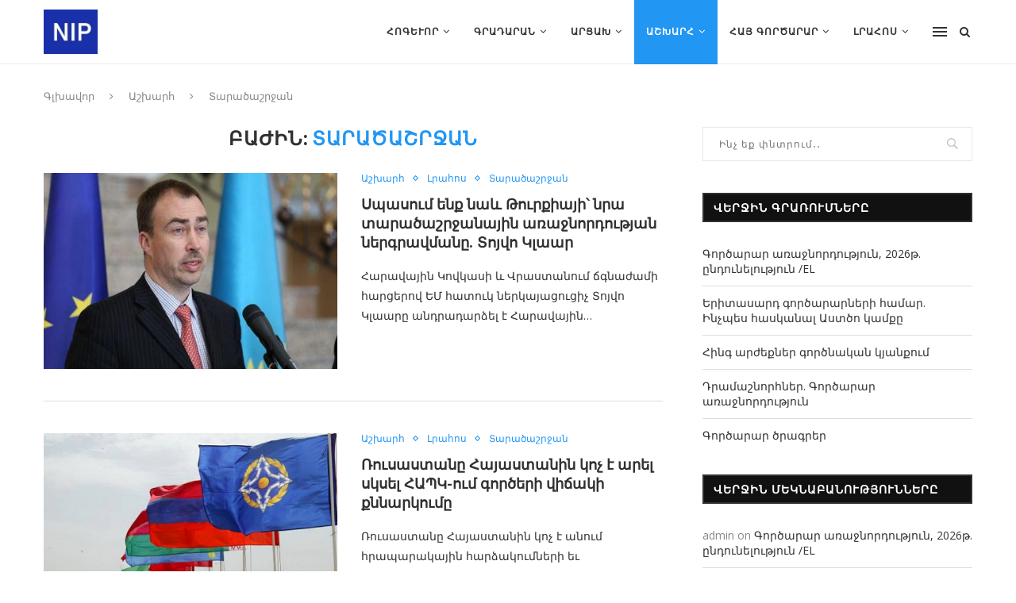

--- FILE ---
content_type: text/html; charset=UTF-8
request_url: http://nip.am/category/%D5%A1%D5%B7%D5%AD%D5%A1%D6%80%D5%B0/%D5%BF%D5%A1%D6%80%D5%A1%D5%AE%D5%A1%D5%B7%D6%80%D5%BB%D5%A1%D5%B6/
body_size: 157475
content:
<!DOCTYPE html>
<html lang="en-US" prefix="og: http://ogp.me/ns# fb: http://ogp.me/ns/fb#">
<head>
	<meta charset="UTF-8">
	<meta http-equiv="X-UA-Compatible" content="IE=edge">
	<meta name="viewport" content="width=device-width, initial-scale=1">
	<link rel="profile" href="http://gmpg.org/xfn/11" />
		<link rel="alternate" type="application/rss+xml" title="NIP RSS Feed" href="http://nip.am/feed/" />
	<link rel="alternate" type="application/atom+xml" title="NIP Atom Feed" href="http://nip.am/feed/atom/" />
	<link rel="pingback" href="http://nip.am/xmlrpc.php" />
	<!--[if lt IE 9]>
	<script src="http://nip.am/wp-content/themes/soledad/js/html5.js"></script>
	<![endif]-->
	<meta name='robots' content='index, follow, max-image-preview:large, max-snippet:-1, max-video-preview:-1' />

	<!-- This site is optimized with the Yoast SEO plugin v18.1 - https://yoast.com/wordpress/plugins/seo/ -->
	<title>Տարածաշրջան Archives - NIP</title>
	<link rel="canonical" href="http://nip.am/category/աշխարհ/տարածաշրջան/" />
	<link rel="next" href="http://nip.am/category/%d5%a1%d5%b7%d5%ad%d5%a1%d6%80%d5%b0/%d5%bf%d5%a1%d6%80%d5%a1%d5%ae%d5%a1%d5%b7%d6%80%d5%bb%d5%a1%d5%b6/page/2/" />
	<meta property="og:locale" content="en_US" />
	<meta property="og:type" content="article" />
	<meta property="og:title" content="Տարածաշրջան Archives - NIP" />
	<meta property="og:url" content="http://nip.am/category/աշխարհ/տարածաշրջան/" />
	<meta property="og:site_name" content="NIP" />
	<meta name="twitter:card" content="summary_large_image" />
	<script type="application/ld+json" class="yoast-schema-graph">{"@context":"https://schema.org","@graph":[{"@type":"WebSite","@id":"https://nip.am/#website","url":"https://nip.am/","name":"NIP","description":"","potentialAction":[{"@type":"SearchAction","target":{"@type":"EntryPoint","urlTemplate":"https://nip.am/?s={search_term_string}"},"query-input":"required name=search_term_string"}],"inLanguage":"en-US"},{"@type":"CollectionPage","@id":"http://nip.am/category/%d5%a1%d5%b7%d5%ad%d5%a1%d6%80%d5%b0/%d5%bf%d5%a1%d6%80%d5%a1%d5%ae%d5%a1%d5%b7%d6%80%d5%bb%d5%a1%d5%b6/#webpage","url":"http://nip.am/category/%d5%a1%d5%b7%d5%ad%d5%a1%d6%80%d5%b0/%d5%bf%d5%a1%d6%80%d5%a1%d5%ae%d5%a1%d5%b7%d6%80%d5%bb%d5%a1%d5%b6/","name":"Տարածաշրջան Archives - NIP","isPartOf":{"@id":"https://nip.am/#website"},"breadcrumb":{"@id":"http://nip.am/category/%d5%a1%d5%b7%d5%ad%d5%a1%d6%80%d5%b0/%d5%bf%d5%a1%d6%80%d5%a1%d5%ae%d5%a1%d5%b7%d6%80%d5%bb%d5%a1%d5%b6/#breadcrumb"},"inLanguage":"en-US","potentialAction":[{"@type":"ReadAction","target":["http://nip.am/category/%d5%a1%d5%b7%d5%ad%d5%a1%d6%80%d5%b0/%d5%bf%d5%a1%d6%80%d5%a1%d5%ae%d5%a1%d5%b7%d6%80%d5%bb%d5%a1%d5%b6/"]}]},{"@type":"BreadcrumbList","@id":"http://nip.am/category/%d5%a1%d5%b7%d5%ad%d5%a1%d6%80%d5%b0/%d5%bf%d5%a1%d6%80%d5%a1%d5%ae%d5%a1%d5%b7%d6%80%d5%bb%d5%a1%d5%b6/#breadcrumb","itemListElement":[{"@type":"ListItem","position":1,"name":"Home","item":"https://nip.am/"},{"@type":"ListItem","position":2,"name":"Աշխարհ","item":"https://nip.am/category/%d5%a1%d5%b7%d5%ad%d5%a1%d6%80%d5%b0/"},{"@type":"ListItem","position":3,"name":"Տարածաշրջան"}]}]}</script>
	<!-- / Yoast SEO plugin. -->


<link rel='dns-prefetch' href='//www.googletagmanager.com' />
<link rel='dns-prefetch' href='//fonts.googleapis.com' />
<link rel='dns-prefetch' href='//s.w.org' />
<link rel="alternate" type="application/rss+xml" title="NIP &raquo; Feed" href="http://nip.am/feed/" />
<link rel="alternate" type="application/rss+xml" title="NIP &raquo; Comments Feed" href="http://nip.am/comments/feed/" />
<link rel="alternate" type="application/rss+xml" title="NIP &raquo; Տարածաշրջան Category Feed" href="http://nip.am/category/%d5%a1%d5%b7%d5%ad%d5%a1%d6%80%d5%b0/%d5%bf%d5%a1%d6%80%d5%a1%d5%ae%d5%a1%d5%b7%d6%80%d5%bb%d5%a1%d5%b6/feed/" />
<script type="text/javascript">
window._wpemojiSettings = {"baseUrl":"https:\/\/s.w.org\/images\/core\/emoji\/13.1.0\/72x72\/","ext":".png","svgUrl":"https:\/\/s.w.org\/images\/core\/emoji\/13.1.0\/svg\/","svgExt":".svg","source":{"concatemoji":"http:\/\/nip.am\/wp-includes\/js\/wp-emoji-release.min.js?ver=5.9.12"}};
/*! This file is auto-generated */
!function(e,a,t){var n,r,o,i=a.createElement("canvas"),p=i.getContext&&i.getContext("2d");function s(e,t){var a=String.fromCharCode;p.clearRect(0,0,i.width,i.height),p.fillText(a.apply(this,e),0,0);e=i.toDataURL();return p.clearRect(0,0,i.width,i.height),p.fillText(a.apply(this,t),0,0),e===i.toDataURL()}function c(e){var t=a.createElement("script");t.src=e,t.defer=t.type="text/javascript",a.getElementsByTagName("head")[0].appendChild(t)}for(o=Array("flag","emoji"),t.supports={everything:!0,everythingExceptFlag:!0},r=0;r<o.length;r++)t.supports[o[r]]=function(e){if(!p||!p.fillText)return!1;switch(p.textBaseline="top",p.font="600 32px Arial",e){case"flag":return s([127987,65039,8205,9895,65039],[127987,65039,8203,9895,65039])?!1:!s([55356,56826,55356,56819],[55356,56826,8203,55356,56819])&&!s([55356,57332,56128,56423,56128,56418,56128,56421,56128,56430,56128,56423,56128,56447],[55356,57332,8203,56128,56423,8203,56128,56418,8203,56128,56421,8203,56128,56430,8203,56128,56423,8203,56128,56447]);case"emoji":return!s([10084,65039,8205,55357,56613],[10084,65039,8203,55357,56613])}return!1}(o[r]),t.supports.everything=t.supports.everything&&t.supports[o[r]],"flag"!==o[r]&&(t.supports.everythingExceptFlag=t.supports.everythingExceptFlag&&t.supports[o[r]]);t.supports.everythingExceptFlag=t.supports.everythingExceptFlag&&!t.supports.flag,t.DOMReady=!1,t.readyCallback=function(){t.DOMReady=!0},t.supports.everything||(n=function(){t.readyCallback()},a.addEventListener?(a.addEventListener("DOMContentLoaded",n,!1),e.addEventListener("load",n,!1)):(e.attachEvent("onload",n),a.attachEvent("onreadystatechange",function(){"complete"===a.readyState&&t.readyCallback()})),(n=t.source||{}).concatemoji?c(n.concatemoji):n.wpemoji&&n.twemoji&&(c(n.twemoji),c(n.wpemoji)))}(window,document,window._wpemojiSettings);
</script>
<style type="text/css">
img.wp-smiley,
img.emoji {
	display: inline !important;
	border: none !important;
	box-shadow: none !important;
	height: 1em !important;
	width: 1em !important;
	margin: 0 0.07em !important;
	vertical-align: -0.1em !important;
	background: none !important;
	padding: 0 !important;
}
</style>
	<style id='global-styles-inline-css' type='text/css'>
body{--wp--preset--color--black: #000000;--wp--preset--color--cyan-bluish-gray: #abb8c3;--wp--preset--color--white: #ffffff;--wp--preset--color--pale-pink: #f78da7;--wp--preset--color--vivid-red: #cf2e2e;--wp--preset--color--luminous-vivid-orange: #ff6900;--wp--preset--color--luminous-vivid-amber: #fcb900;--wp--preset--color--light-green-cyan: #7bdcb5;--wp--preset--color--vivid-green-cyan: #00d084;--wp--preset--color--pale-cyan-blue: #8ed1fc;--wp--preset--color--vivid-cyan-blue: #0693e3;--wp--preset--color--vivid-purple: #9b51e0;--wp--preset--gradient--vivid-cyan-blue-to-vivid-purple: linear-gradient(135deg,rgba(6,147,227,1) 0%,rgb(155,81,224) 100%);--wp--preset--gradient--light-green-cyan-to-vivid-green-cyan: linear-gradient(135deg,rgb(122,220,180) 0%,rgb(0,208,130) 100%);--wp--preset--gradient--luminous-vivid-amber-to-luminous-vivid-orange: linear-gradient(135deg,rgba(252,185,0,1) 0%,rgba(255,105,0,1) 100%);--wp--preset--gradient--luminous-vivid-orange-to-vivid-red: linear-gradient(135deg,rgba(255,105,0,1) 0%,rgb(207,46,46) 100%);--wp--preset--gradient--very-light-gray-to-cyan-bluish-gray: linear-gradient(135deg,rgb(238,238,238) 0%,rgb(169,184,195) 100%);--wp--preset--gradient--cool-to-warm-spectrum: linear-gradient(135deg,rgb(74,234,220) 0%,rgb(151,120,209) 20%,rgb(207,42,186) 40%,rgb(238,44,130) 60%,rgb(251,105,98) 80%,rgb(254,248,76) 100%);--wp--preset--gradient--blush-light-purple: linear-gradient(135deg,rgb(255,206,236) 0%,rgb(152,150,240) 100%);--wp--preset--gradient--blush-bordeaux: linear-gradient(135deg,rgb(254,205,165) 0%,rgb(254,45,45) 50%,rgb(107,0,62) 100%);--wp--preset--gradient--luminous-dusk: linear-gradient(135deg,rgb(255,203,112) 0%,rgb(199,81,192) 50%,rgb(65,88,208) 100%);--wp--preset--gradient--pale-ocean: linear-gradient(135deg,rgb(255,245,203) 0%,rgb(182,227,212) 50%,rgb(51,167,181) 100%);--wp--preset--gradient--electric-grass: linear-gradient(135deg,rgb(202,248,128) 0%,rgb(113,206,126) 100%);--wp--preset--gradient--midnight: linear-gradient(135deg,rgb(2,3,129) 0%,rgb(40,116,252) 100%);--wp--preset--duotone--dark-grayscale: url('#wp-duotone-dark-grayscale');--wp--preset--duotone--grayscale: url('#wp-duotone-grayscale');--wp--preset--duotone--purple-yellow: url('#wp-duotone-purple-yellow');--wp--preset--duotone--blue-red: url('#wp-duotone-blue-red');--wp--preset--duotone--midnight: url('#wp-duotone-midnight');--wp--preset--duotone--magenta-yellow: url('#wp-duotone-magenta-yellow');--wp--preset--duotone--purple-green: url('#wp-duotone-purple-green');--wp--preset--duotone--blue-orange: url('#wp-duotone-blue-orange');--wp--preset--font-size--small: 12px;--wp--preset--font-size--medium: 20px;--wp--preset--font-size--large: 32px;--wp--preset--font-size--x-large: 42px;--wp--preset--font-size--normal: 14px;--wp--preset--font-size--huge: 42px;}.has-black-color{color: var(--wp--preset--color--black) !important;}.has-cyan-bluish-gray-color{color: var(--wp--preset--color--cyan-bluish-gray) !important;}.has-white-color{color: var(--wp--preset--color--white) !important;}.has-pale-pink-color{color: var(--wp--preset--color--pale-pink) !important;}.has-vivid-red-color{color: var(--wp--preset--color--vivid-red) !important;}.has-luminous-vivid-orange-color{color: var(--wp--preset--color--luminous-vivid-orange) !important;}.has-luminous-vivid-amber-color{color: var(--wp--preset--color--luminous-vivid-amber) !important;}.has-light-green-cyan-color{color: var(--wp--preset--color--light-green-cyan) !important;}.has-vivid-green-cyan-color{color: var(--wp--preset--color--vivid-green-cyan) !important;}.has-pale-cyan-blue-color{color: var(--wp--preset--color--pale-cyan-blue) !important;}.has-vivid-cyan-blue-color{color: var(--wp--preset--color--vivid-cyan-blue) !important;}.has-vivid-purple-color{color: var(--wp--preset--color--vivid-purple) !important;}.has-black-background-color{background-color: var(--wp--preset--color--black) !important;}.has-cyan-bluish-gray-background-color{background-color: var(--wp--preset--color--cyan-bluish-gray) !important;}.has-white-background-color{background-color: var(--wp--preset--color--white) !important;}.has-pale-pink-background-color{background-color: var(--wp--preset--color--pale-pink) !important;}.has-vivid-red-background-color{background-color: var(--wp--preset--color--vivid-red) !important;}.has-luminous-vivid-orange-background-color{background-color: var(--wp--preset--color--luminous-vivid-orange) !important;}.has-luminous-vivid-amber-background-color{background-color: var(--wp--preset--color--luminous-vivid-amber) !important;}.has-light-green-cyan-background-color{background-color: var(--wp--preset--color--light-green-cyan) !important;}.has-vivid-green-cyan-background-color{background-color: var(--wp--preset--color--vivid-green-cyan) !important;}.has-pale-cyan-blue-background-color{background-color: var(--wp--preset--color--pale-cyan-blue) !important;}.has-vivid-cyan-blue-background-color{background-color: var(--wp--preset--color--vivid-cyan-blue) !important;}.has-vivid-purple-background-color{background-color: var(--wp--preset--color--vivid-purple) !important;}.has-black-border-color{border-color: var(--wp--preset--color--black) !important;}.has-cyan-bluish-gray-border-color{border-color: var(--wp--preset--color--cyan-bluish-gray) !important;}.has-white-border-color{border-color: var(--wp--preset--color--white) !important;}.has-pale-pink-border-color{border-color: var(--wp--preset--color--pale-pink) !important;}.has-vivid-red-border-color{border-color: var(--wp--preset--color--vivid-red) !important;}.has-luminous-vivid-orange-border-color{border-color: var(--wp--preset--color--luminous-vivid-orange) !important;}.has-luminous-vivid-amber-border-color{border-color: var(--wp--preset--color--luminous-vivid-amber) !important;}.has-light-green-cyan-border-color{border-color: var(--wp--preset--color--light-green-cyan) !important;}.has-vivid-green-cyan-border-color{border-color: var(--wp--preset--color--vivid-green-cyan) !important;}.has-pale-cyan-blue-border-color{border-color: var(--wp--preset--color--pale-cyan-blue) !important;}.has-vivid-cyan-blue-border-color{border-color: var(--wp--preset--color--vivid-cyan-blue) !important;}.has-vivid-purple-border-color{border-color: var(--wp--preset--color--vivid-purple) !important;}.has-vivid-cyan-blue-to-vivid-purple-gradient-background{background: var(--wp--preset--gradient--vivid-cyan-blue-to-vivid-purple) !important;}.has-light-green-cyan-to-vivid-green-cyan-gradient-background{background: var(--wp--preset--gradient--light-green-cyan-to-vivid-green-cyan) !important;}.has-luminous-vivid-amber-to-luminous-vivid-orange-gradient-background{background: var(--wp--preset--gradient--luminous-vivid-amber-to-luminous-vivid-orange) !important;}.has-luminous-vivid-orange-to-vivid-red-gradient-background{background: var(--wp--preset--gradient--luminous-vivid-orange-to-vivid-red) !important;}.has-very-light-gray-to-cyan-bluish-gray-gradient-background{background: var(--wp--preset--gradient--very-light-gray-to-cyan-bluish-gray) !important;}.has-cool-to-warm-spectrum-gradient-background{background: var(--wp--preset--gradient--cool-to-warm-spectrum) !important;}.has-blush-light-purple-gradient-background{background: var(--wp--preset--gradient--blush-light-purple) !important;}.has-blush-bordeaux-gradient-background{background: var(--wp--preset--gradient--blush-bordeaux) !important;}.has-luminous-dusk-gradient-background{background: var(--wp--preset--gradient--luminous-dusk) !important;}.has-pale-ocean-gradient-background{background: var(--wp--preset--gradient--pale-ocean) !important;}.has-electric-grass-gradient-background{background: var(--wp--preset--gradient--electric-grass) !important;}.has-midnight-gradient-background{background: var(--wp--preset--gradient--midnight) !important;}.has-small-font-size{font-size: var(--wp--preset--font-size--small) !important;}.has-medium-font-size{font-size: var(--wp--preset--font-size--medium) !important;}.has-large-font-size{font-size: var(--wp--preset--font-size--large) !important;}.has-x-large-font-size{font-size: var(--wp--preset--font-size--x-large) !important;}
</style>
<link rel='stylesheet' id='contact-form-7-css'  href='http://nip.am/wp-content/plugins/contact-form-7/includes/css/styles.css?ver=5.5.4' type='text/css' media='all' />
<link rel='stylesheet' id='download-attachments-frontend-css'  href='http://nip.am/wp-content/plugins/download-attachments/css/frontend.css?ver=5.9.12' type='text/css' media='all' />
<link rel='stylesheet' id='penci-fonts-css'  href='//fonts.googleapis.com/css?family=PT+Serif%3A300%2C300italic%2C400%2C400italic%2C500%2C500italic%2C700%2C700italic%2C800%2C800italic%7CPlayfair+Display+SC%3A300%2C300italic%2C400%2C400italic%2C500%2C500italic%2C700%2C700italic%2C800%2C800italic%7CMontserrat%3A300%2C300italic%2C400%2C400italic%2C500%2C500italic%2C700%2C700italic%2C800%2C800italic%7COpen+Sans%3A300%2C300italic%2C400%2C400italic%2C500%2C500italic%2C700%2C700italic%2C800%2C800italic%26subset%3Dlatin%2Ccyrillic%2Ccyrillic-ext%2Cgreek%2Cgreek-ext%2Clatin-ext&#038;ver=1.0' type='text/css' media='all' />
<link rel='stylesheet' id='penci_style-css'  href='http://nip.am/wp-content/themes/soledad/style.css?ver=7.2.3' type='text/css' media='all' />
<link rel='stylesheet' id='mimetypes-link-icons-css'  href='http://nip.am/wp-content/plugins/mimetypes-link-icons/css/style.php?cssvars=[base64]%3D&#038;ver=3.0' type='text/css' media='all' />
<script type='text/javascript' src='http://nip.am/wp-includes/js/jquery/jquery.min.js?ver=3.6.0' id='jquery-core-js'></script>
<script type='text/javascript' src='http://nip.am/wp-includes/js/jquery/jquery-migrate.min.js?ver=3.3.2' id='jquery-migrate-js'></script>

<!-- Google Analytics snippet added by Site Kit -->
<script type='text/javascript' src='https://www.googletagmanager.com/gtag/js?id=UA-219530908-1' id='google_gtagjs-js' async></script>
<script type='text/javascript' id='google_gtagjs-js-after'>
window.dataLayer = window.dataLayer || [];function gtag(){dataLayer.push(arguments);}
gtag('set', 'linker', {"domains":["nip.am"]} );
gtag("js", new Date());
gtag("set", "developer_id.dZTNiMT", true);
gtag("config", "UA-219530908-1", {"anonymize_ip":true});
gtag("config", "G-422VY9T8FS");
</script>

<!-- End Google Analytics snippet added by Site Kit -->
<link rel="https://api.w.org/" href="http://nip.am/wp-json/" /><link rel="alternate" type="application/json" href="http://nip.am/wp-json/wp/v2/categories/54" /><link rel="EditURI" type="application/rsd+xml" title="RSD" href="http://nip.am/xmlrpc.php?rsd" />
<link rel="wlwmanifest" type="application/wlwmanifest+xml" href="http://nip.am/wp-includes/wlwmanifest.xml" /> 
<meta name="generator" content="WordPress 5.9.12" />
<meta name="generator" content="Site Kit by Google 1.50.0" /><style type="text/css">		h1, h2, h3, h4, h5, h6, h2.penci-heading-video, #navigation .menu li a, .penci-photo-2-effect figcaption h2, .headline-title, a.penci-topbar-post-title, #sidebar-nav .menu li a, .penci-slider .pencislider-container .pencislider-content .pencislider-title, .penci-slider
		.pencislider-container .pencislider-content .pencislider-button,
		.author-quote span, .penci-more-link a.more-link, .penci-post-share-box .dt-share, .post-share a .dt-share, .author-content h5, .post-pagination h5, .post-box-title, .penci-countdown .countdown-amount, .penci-countdown .countdown-period, .penci-pagination a, .penci-pagination .disable-url, ul.footer-socials li a span,
		.penci-button,.widget input[type="submit"],.penci-user-logged-in .penci-user-action-links a, .widget button[type="submit"], .penci-sidebar-content .widget-title, #respond h3.comment-reply-title span, .widget-social.show-text a span, .footer-widget-wrapper .widget .widget-title,.penci-user-logged-in .penci-user-action-links a,
		.container.penci-breadcrumb span, .container.penci-breadcrumb span a, .penci-container-inside.penci-breadcrumb span, .penci-container-inside.penci-breadcrumb span a, .container.penci-breadcrumb span, .container.penci-breadcrumb span a, .error-404 .go-back-home a, .post-entry .penci-portfolio-filter ul li a, .penci-portfolio-filter ul li a, .portfolio-overlay-content .portfolio-short .portfolio-title a, .home-featured-cat-content .magcat-detail h3 a, .post-entry blockquote cite,
		.post-entry blockquote .author, .tags-share-box.hide-tags.page-share .share-title, .widget ul.side-newsfeed li .side-item .side-item-text h4 a, .thecomment .comment-text span.author, .thecomment .comment-text span.author a, .post-comments span.reply a, #respond h3, #respond label, .wpcf7 label, #respond #submit,
		div.wpforms-container .wpforms-form.wpforms-form .wpforms-field-label,div.wpforms-container .wpforms-form.wpforms-form input[type=submit], div.wpforms-container .wpforms-form.wpforms-form button[type=submit], div.wpforms-container .wpforms-form.wpforms-form .wpforms-page-button,
		.wpcf7 input[type="submit"], .widget_wysija input[type="submit"], .archive-box span,
		.archive-box h1, .gallery .gallery-caption, .contact-form input[type=submit], ul.penci-topbar-menu > li a, div.penci-topbar-menu > ul > li a, .featured-style-29 .penci-featured-slider-button a, .pencislider-container .pencislider-content .pencislider-title, .pencislider-container
		.pencislider-content .pencislider-button, ul.homepage-featured-boxes .penci-fea-in.boxes-style-3 h4 span span, .pencislider-container .pencislider-content .pencislider-button, .woocommerce div.product .woocommerce-tabs .panel #respond .comment-reply-title, .penci-recipe-index-wrap .penci-index-more-link a, .penci-menu-hbg .menu li a, #sidebar-nav .menu li a, .penci-readmore-btn.penci-btn-make-button a,
		.bos_searchbox_widget_class #flexi_searchbox h1, .bos_searchbox_widget_class #flexi_searchbox h2, .bos_searchbox_widget_class #flexi_searchbox h3, .bos_searchbox_widget_class #flexi_searchbox h4,
		.bos_searchbox_widget_class #flexi_searchbox #b_searchboxInc .b_submitButton_wrapper .b_submitButton:hover, .bos_searchbox_widget_class #flexi_searchbox #b_searchboxInc .b_submitButton_wrapper .b_submitButton,
		.penci-featured-cat-seemore.penci-btn-make-button a, .penci-menu-hbg-inner .penci-hbg_sitetitle { font-family: 'Open Sans', sans-serif; font-weight: normal; }
		.featured-style-29 .penci-featured-slider-button a, #bbpress-forums #bbp-search-form .button{ font-weight: bold; }
					body, textarea, #respond textarea, .widget input[type="text"], .widget input[type="email"], .widget input[type="date"], .widget input[type="number"], .wpcf7 textarea, .mc4wp-form input, #respond input,
		div.wpforms-container .wpforms-form.wpforms-form input[type=date], div.wpforms-container .wpforms-form.wpforms-form input[type=datetime], div.wpforms-container .wpforms-form.wpforms-form input[type=datetime-local], div.wpforms-container .wpforms-form.wpforms-form input[type=email], div.wpforms-container .wpforms-form.wpforms-form input[type=month], div.wpforms-container .wpforms-form.wpforms-form input[type=number], div.wpforms-container .wpforms-form.wpforms-form input[type=password], div.wpforms-container .wpforms-form.wpforms-form input[type=range], div.wpforms-container .wpforms-form.wpforms-form input[type=search], div.wpforms-container .wpforms-form.wpforms-form input[type=tel], div.wpforms-container .wpforms-form.wpforms-form input[type=text], div.wpforms-container .wpforms-form.wpforms-form input[type=time], div.wpforms-container .wpforms-form.wpforms-form input[type=url], div.wpforms-container .wpforms-form.wpforms-form input[type=week], div.wpforms-container .wpforms-form.wpforms-form select, div.wpforms-container .wpforms-form.wpforms-form textarea,
		.wpcf7 input, #searchform input.search-input, ul.homepage-featured-boxes .penci-fea-in
		h4, .widget.widget_categories ul li span.category-item-count, .about-widget .about-me-heading, .widget ul.side-newsfeed li .side-item .side-item-text .side-item-meta { font-family: 'Open Sans', sans-serif; }
		p { line-height: 1.8; }
						#navigation .menu li a, .penci-menu-hbg .menu li a, #sidebar-nav .menu li a { font-family: 'Open Sans', sans-serif; font-weight: normal; }
		.penci-hide-tagupdated{ display: none !important; }
			.header-slogan .header-slogan-text { font-style:normal; }
							h1, h2, h3, h4, h5, h6, #sidebar-nav .menu li a, #navigation .menu li a, a.penci-topbar-post-title, .penci-slider .pencislider-container .pencislider-content .pencislider-title, .penci-slider .pencislider-container .pencislider-content .pencislider-button,
		.headline-title, .author-quote span, .penci-more-link a.more-link, .author-content h5, .post-pagination h5, .post-box-title, .penci-countdown .countdown-amount, .penci-countdown .countdown-period, .penci-pagination a, .penci-pagination .disable-url, ul.footer-socials li a span,
		.penci-sidebar-content .widget-title, #respond h3.comment-reply-title span, .widget-social.show-text a span, .footer-widget-wrapper .widget .widget-title, .error-404 .go-back-home a, .home-featured-cat-content .magcat-detail h3 a, .post-entry blockquote cite, .pencislider-container .pencislider-content .pencislider-title, .pencislider-container
		.pencislider-content .pencislider-button, .post-entry blockquote .author, .tags-share-box.hide-tags.page-share .share-title, .widget ul.side-newsfeed li .side-item .side-item-text h4 a, .thecomment .comment-text span.author, .thecomment .comment-text span.author a, #respond h3, #respond label, .wpcf7 label,
		div.wpforms-container .wpforms-form.wpforms-form .wpforms-field-label,div.wpforms-container .wpforms-form.wpforms-form input[type=submit], div.wpforms-container .wpforms-form.wpforms-form button[type=submit], div.wpforms-container .wpforms-form.wpforms-form .wpforms-page-button,
		#respond #submit, .wpcf7 input[type="submit"], .widget_wysija input[type="submit"], .archive-box span,
		.archive-box h1, .gallery .gallery-caption, .widget input[type="submit"],.penci-button, .widget button[type="submit"], .contact-form input[type=submit], ul.penci-topbar-menu > li a, div.penci-topbar-menu > ul > li a, .penci-recipe-index-wrap .penci-index-more-link a, #bbpress-forums #bbp-search-form .button, .penci-menu-hbg .menu li a, #sidebar-nav .menu li a, .penci-readmore-btn.penci-btn-make-button a, .penci-featured-cat-seemore.penci-btn-make-button a, .penci-menu-hbg-inner .penci-hbg_sitetitle { font-weight: 700; }
						.featured-area .penci-image-holder, .featured-area .penci-slider4-overlay, .featured-area .penci-slide-overlay .overlay-link, .featured-style-29 .featured-slider-overlay, .penci-slider38-overlay{ border-radius: ; -webkit-border-radius: ; }
		.penci-featured-content-right:before{ border-top-right-radius: ; border-bottom-right-radius: ; }
		.penci-flat-overlay .penci-slide-overlay .penci-mag-featured-content:before{ border-bottom-left-radius: ; border-bottom-right-radius: ; }
				.container-single .post-image{ border-radius: ; -webkit-border-radius: ; }
				.penci-mega-thumbnail .penci-image-holder{ border-radius: ; -webkit-border-radius: ; }
				#navigation .menu li a, .penci-menu-hbg .menu li a, #sidebar-nav .menu li a { font-weight: 700; }
					body.penci-body-boxed { background-image: url(http://soledad.pencidesign.com/soledad-magazine/wp-content/uploads/sites/7/2017/06/notebook.png); }
				body.penci-body-boxed { background-repeat:repeat; }
				body.penci-body-boxed { background-attachment:fixed; }
				body.penci-body-boxed { background-size:auto; }
				#header .inner-header .container { padding:30px 0; }
	
			#logo a { max-width:240px; }
		@media only screen and (max-width: 960px) and (min-width: 768px){ #logo img{ max-width: 100%; } }
									
			.penci-menuhbg-toggle:hover .lines-button:after, .penci-menuhbg-toggle:hover .penci-lines:before, .penci-menuhbg-toggle:hover .penci-lines:after,.tags-share-box.tags-share-box-s2 .post-share-plike{ background: #2196f3; }
		a, .post-entry .penci-portfolio-filter ul li a:hover, .penci-portfolio-filter ul li a:hover, .penci-portfolio-filter ul li.active a, .post-entry .penci-portfolio-filter ul li.active a, .penci-countdown .countdown-amount, .archive-box h1, .post-entry a, .container.penci-breadcrumb span a:hover, .post-entry blockquote:before, .post-entry blockquote cite, .post-entry blockquote .author, .wpb_text_column blockquote:before, .wpb_text_column blockquote cite, .wpb_text_column blockquote .author, .penci-pagination a:hover, ul.penci-topbar-menu > li a:hover, div.penci-topbar-menu > ul > li a:hover, .penci-recipe-heading a.penci-recipe-print, .main-nav-social a:hover, .widget-social .remove-circle a:hover i, .penci-recipe-index .cat > a.penci-cat-name, #bbpress-forums li.bbp-body ul.forum li.bbp-forum-info a:hover, #bbpress-forums li.bbp-body ul.topic li.bbp-topic-title a:hover, #bbpress-forums li.bbp-body ul.forum li.bbp-forum-info .bbp-forum-content a, #bbpress-forums li.bbp-body ul.topic p.bbp-topic-meta a, #bbpress-forums .bbp-breadcrumb a:hover, #bbpress-forums .bbp-forum-freshness a:hover, #bbpress-forums .bbp-topic-freshness a:hover, #buddypress ul.item-list li div.item-title a, #buddypress ul.item-list li h4 a, #buddypress .activity-header a:first-child, #buddypress .comment-meta a:first-child, #buddypress .acomment-meta a:first-child, div.bbp-template-notice a:hover, .penci-menu-hbg .menu li a .indicator:hover, .penci-menu-hbg .menu li a:hover, #sidebar-nav .menu li a:hover, .penci-rlt-popup .rltpopup-meta .rltpopup-title:hover{ color: #2196f3; }
		.penci-home-popular-post ul.slick-dots li button:hover, .penci-home-popular-post ul.slick-dots li.slick-active button, .post-entry blockquote .author span:after, .error-image:after, .error-404 .go-back-home a:after, .penci-header-signup-form, .woocommerce span.onsale, .woocommerce #respond input#submit:hover, .woocommerce a.button:hover, .woocommerce button.button:hover, .woocommerce input.button:hover, .woocommerce nav.woocommerce-pagination ul li span.current, .woocommerce div.product .entry-summary div[itemprop="description"]:before, .woocommerce div.product .entry-summary div[itemprop="description"] blockquote .author span:after, .woocommerce div.product .woocommerce-tabs #tab-description blockquote .author span:after, .woocommerce #respond input#submit.alt:hover, .woocommerce a.button.alt:hover, .woocommerce button.button.alt:hover, .woocommerce input.button.alt:hover, #top-search.shoping-cart-icon > a > span, #penci-demobar .buy-button, #penci-demobar .buy-button:hover, .penci-recipe-heading a.penci-recipe-print:hover, .penci-review-process span, .penci-review-score-total, #navigation.menu-style-2 ul.menu ul:before, #navigation.menu-style-2 .menu ul ul:before, .penci-go-to-top-floating, .post-entry.blockquote-style-2 blockquote:before, #bbpress-forums #bbp-search-form .button, #bbpress-forums #bbp-search-form .button:hover, .wrapper-boxed .bbp-pagination-links span.current, #bbpress-forums #bbp_reply_submit:hover, #bbpress-forums #bbp_topic_submit:hover, #buddypress .dir-search input[type=submit], #buddypress .groups-members-search input[type=submit], #buddypress button:hover, #buddypress a.button:hover, #buddypress a.button:focus, #buddypress input[type=button]:hover, #buddypress input[type=reset]:hover, #buddypress ul.button-nav li a:hover, #buddypress ul.button-nav li.current a, #buddypress div.generic-button a:hover, #buddypress .comment-reply-link:hover, #buddypress input[type=submit]:hover, #buddypress div.pagination .pagination-links .current, #buddypress div.item-list-tabs ul li.selected a, #buddypress div.item-list-tabs ul li.current a, #buddypress div.item-list-tabs ul li a:hover, #buddypress table.notifications thead tr, #buddypress table.notifications-settings thead tr, #buddypress table.profile-settings thead tr, #buddypress table.profile-fields thead tr, #buddypress table.wp-profile-fields thead tr, #buddypress table.messages-notices thead tr, #buddypress table.forum thead tr, #buddypress input[type=submit] { background-color: #2196f3; }
		.penci-pagination ul.page-numbers li span.current, #comments_pagination span { color: #fff; background: #2196f3; border-color: #2196f3; }
		.footer-instagram h4.footer-instagram-title > span:before, .woocommerce nav.woocommerce-pagination ul li span.current, .penci-pagination.penci-ajax-more a.penci-ajax-more-button:hover, .penci-recipe-heading a.penci-recipe-print:hover, .home-featured-cat-content.style-14 .magcat-padding:before, .wrapper-boxed .bbp-pagination-links span.current, #buddypress .dir-search input[type=submit], #buddypress .groups-members-search input[type=submit], #buddypress button:hover, #buddypress a.button:hover, #buddypress a.button:focus, #buddypress input[type=button]:hover, #buddypress input[type=reset]:hover, #buddypress ul.button-nav li a:hover, #buddypress ul.button-nav li.current a, #buddypress div.generic-button a:hover, #buddypress .comment-reply-link:hover, #buddypress input[type=submit]:hover, #buddypress div.pagination .pagination-links .current, #buddypress input[type=submit], #searchform.penci-hbg-search-form input.search-input:hover, #searchform.penci-hbg-search-form input.search-input:focus { border-color: #2196f3; }
		.woocommerce .woocommerce-error, .woocommerce .woocommerce-info, .woocommerce .woocommerce-message { border-top-color: #2196f3; }
		.penci-slider ol.penci-control-nav li a.penci-active, .penci-slider ol.penci-control-nav li a:hover, .penci-related-carousel .owl-dot.active span, .penci-owl-carousel-slider .owl-dot.active span{ border-color: #2196f3; background-color: #2196f3; }
		.woocommerce .woocommerce-message:before, .woocommerce form.checkout table.shop_table .order-total .amount, .woocommerce ul.products li.product .price ins, .woocommerce ul.products li.product .price, .woocommerce div.product p.price ins, .woocommerce div.product span.price ins, .woocommerce div.product p.price, .woocommerce div.product .entry-summary div[itemprop="description"] blockquote:before, .woocommerce div.product .woocommerce-tabs #tab-description blockquote:before, .woocommerce div.product .entry-summary div[itemprop="description"] blockquote cite, .woocommerce div.product .entry-summary div[itemprop="description"] blockquote .author, .woocommerce div.product .woocommerce-tabs #tab-description blockquote cite, .woocommerce div.product .woocommerce-tabs #tab-description blockquote .author, .woocommerce div.product .product_meta > span a:hover, .woocommerce div.product .woocommerce-tabs ul.tabs li.active, .woocommerce ul.cart_list li .amount, .woocommerce ul.product_list_widget li .amount, .woocommerce table.shop_table td.product-name a:hover, .woocommerce table.shop_table td.product-price span, .woocommerce table.shop_table td.product-subtotal span, .woocommerce-cart .cart-collaterals .cart_totals table td .amount, .woocommerce .woocommerce-info:before, .woocommerce div.product span.price, .penci-container-inside.penci-breadcrumb span a:hover { color: #2196f3; }
		.standard-content .penci-more-link.penci-more-link-button a.more-link, .penci-readmore-btn.penci-btn-make-button a, .penci-featured-cat-seemore.penci-btn-make-button a{ background-color: #2196f3; color: #fff; }
		.penci-vernav-toggle:before{ border-top-color: #2196f3; color: #fff; }
							.penci-top-bar, ul.penci-topbar-menu ul.sub-menu, div.penci-topbar-menu > ul ul.sub-menu { background-color: #111111; }
				.headline-title { background-color: #2196f3; }
							a.penci-topbar-post-title { color: #ffffff; }
				a.penci-topbar-post-title:hover { color: #2196f3; }
														ul.penci-topbar-menu > li a:hover, div.penci-topbar-menu > ul > li a:hover { color: #2196f3; }
						.penci-topbar-social a:hover { color: #2196f3; }
						#header .inner-header { background-color: #ffffff; background-image: none; }
											#navigation .menu li a:hover, #navigation .menu li.current-menu-item > a, #navigation .menu > li.current_page_item > a, #navigation .menu li:hover > a, #navigation .menu > li.current-menu-ancestor > a, #navigation .menu > li.current-menu-item > a { color:  #ffffff; }
		#navigation ul.menu > li > a:before, #navigation .menu > ul > li > a:before { background: #ffffff; }
				#navigation.menu-item-padding .menu > li > a:hover, #navigation.menu-item-padding .menu > li:hover > a, #navigation.menu-item-padding .menu > li.current-menu-item > a, #navigation.menu-item-padding .menu > li.current_page_item > a, #navigation.menu-item-padding .menu > li.current-menu-ancestor > a, #navigation.menu-item-padding .menu > li.current-menu-item > a { background-color:  #2196f3; }
							#navigation .penci-megamenu .penci-mega-child-categories, #navigation.menu-style-2 .penci-megamenu .penci-mega-child-categories a.cat-active { background-color: #ffffff; }
							#navigation .penci-megamenu .penci-mega-child-categories a.cat-active, #navigation .menu .penci-megamenu .penci-mega-child-categories a:hover, #navigation .menu .penci-megamenu .penci-mega-latest-posts .penci-mega-post a:hover { color: #2196f3; }
		#navigation .penci-megamenu .penci-mega-thumbnail .mega-cat-name { background: #2196f3; }
										#navigation .penci-megamenu .post-mega-title a { font-size:13px; }
									#navigation .penci-megamenu .post-mega-title a { text-transform: none; letter-spacing: 0; }
						#navigation .menu .sub-menu li a { color:  #313131; }
				#navigation .menu .sub-menu li a:hover, #navigation .menu .sub-menu li.current-menu-item > a, #navigation .sub-menu li:hover > a { color:  #2196f3; }
				#navigation.menu-style-2 ul.menu ul:before, #navigation.menu-style-2 .menu ul ul:before { background-color: #2196f3; }
						.penci-featured-content .feat-text h3 a, .featured-style-35 .feat-text-right h3 a, .featured-style-4 .penci-featured-content .feat-text h3 a, .penci-mag-featured-content h3 a, .pencislider-container .pencislider-content .pencislider-title { text-transform: none; letter-spacing: 0; }
					.home-featured-cat-content, .penci-featured-cat-seemore, .penci-featured-cat-custom-ads, .home-featured-cat-content.style-8 { margin-bottom: 40px; }
		.home-featured-cat-content.style-8 .penci-grid li.list-post:last-child{ margin-bottom: 0; }
		.home-featured-cat-content.style-3, .home-featured-cat-content.style-11{ margin-bottom: 30px; }
		.home-featured-cat-content.style-7{ margin-bottom: 14px; }
		.home-featured-cat-content.style-13{ margin-bottom: 20px; }
		.penci-featured-cat-seemore, .penci-featured-cat-custom-ads{ margin-top: -20px; }
		.penci-featured-cat-seemore.penci-seemore-style-7, .mag-cat-style-7 .penci-featured-cat-custom-ads{ margin-top: -18px; }
		.penci-featured-cat-seemore.penci-seemore-style-8, .mag-cat-style-8 .penci-featured-cat-custom-ads{ margin-top: 0px; }
		.penci-featured-cat-seemore.penci-seemore-style-13, .mag-cat-style-13 .penci-featured-cat-custom-ads{ margin-top: -20px; }
									.penci-header-signup-form { padding-top: px; }
	.penci-header-signup-form { padding-bottom: px; }
			.penci-header-signup-form { background-color: #2196f3; }
												.header-social a:hover i, .main-nav-social a:hover, .penci-menuhbg-toggle:hover .lines-button:after, .penci-menuhbg-toggle:hover .penci-lines:before, .penci-menuhbg-toggle:hover .penci-lines:after {   color: #2196f3; }
									#sidebar-nav .menu li a:hover, .header-social.sidebar-nav-social a:hover i, #sidebar-nav .menu li a .indicator:hover, #sidebar-nav .menu .sub-menu li a .indicator:hover{ color: #2196f3; }
		#sidebar-nav-logo:before{ background-color: #2196f3; }
							.penci-slide-overlay .overlay-link, .penci-slider38-overlay { opacity: 0.8; }
	.penci-item-mag:hover .penci-slide-overlay .overlay-link, .featured-style-38 .item:hover .penci-slider38-overlay { opacity: ; }
	.penci-featured-content .featured-slider-overlay { opacity: ; }
					.penci-featured-content .feat-text .featured-cat a, .penci-mag-featured-content .cat > a.penci-cat-name, .featured-style-35 .cat > a.penci-cat-name { color: #ffffff; }
		.penci-mag-featured-content .cat > a.penci-cat-name:after, .penci-featured-content .cat > a.penci-cat-name:after, .featured-style-35 .cat > a.penci-cat-name:after{ border-color: #ffffff; }
				.penci-featured-content .feat-text .featured-cat a:hover, .penci-mag-featured-content .cat > a.penci-cat-name:hover, .featured-style-35 .cat > a.penci-cat-name:hover { color: #2196f3; }
							.featured-style-29 .featured-slider-overlay { opacity: ; }
								.pencislider-container .pencislider-content .pencislider-title, .featured-style-37 .penci-item-1 .featured-cat{-webkit-animation-delay: 0.8s;-moz-animation-delay: 0.8s;-o-animation-delay: 0.8s;animation-delay: 0.8s;}
		.pencislider-container .pencislider-caption, .featured-style-37 .penci-item-1 .feat-text h3 {-webkit-animation-delay: 1s;-moz-animation-delay: 1s;-o-animation-delay: 1s;animation-delay: 1s;}
		.pencislider-container .pencislider-content .penci-button, .featured-style-37 .penci-item-1 .feat-meta {-webkit-animation-delay: 1.2s;-moz-animation-delay: 1.2s;-o-animation-delay: 1.2s;animation-delay: 1.2s;}
		.penci-featured-content .feat-text{ -webkit-animation-delay: 0.6s;-moz-animation-delay: 0.6s;-o-animation-delay: 0.6s;animation-delay: 0.6s; }
		.penci-featured-content .feat-text .featured-cat{ -webkit-animation-delay: 0.8s;-moz-animation-delay: 0.8s;-o-animation-delay: 0.8s;animation-delay: 0.8s; }
		.penci-featured-content .feat-text h3{ -webkit-animation-delay: 1s;-moz-animation-delay: 1s;-o-animation-delay: 1s;animation-delay: 1s; }
		.penci-featured-content .feat-text .feat-meta, .featured-style-29 .penci-featured-slider-button{ -webkit-animation-delay: 1.2s;-moz-animation-delay: 1.2s;-o-animation-delay: 1.4s;animation-delay: 1.2s; }
		.penci-featured-content-right:before{ animation-delay: 0.7s; -webkit-animation-delay: 0.7s; }
		.featured-style-35 .featured-cat{ animation-delay: 1.1s; -webkit-animation-delay: 1.1s; }
		.featured-style-35 .feat-text-right h3{ animation-delay: 1.3s; -webkit-animation-delay: 1.3s; }
		.featured-style-35 .feat-text-right .featured-content-excerpt{ animation-delay: 1.5s; -webkit-animation-delay: 1.5s; }
		.featured-style-35 .feat-text-right .penci-featured-slider-button{ animation-delay: 1.7s; -webkit-animation-delay: 1.7s; }
				.featured-area .penci-slider { max-height: 600px; }
								.penci-standard-cat .cat > a.penci-cat-name { color: #2196f3; }
		.penci-standard-cat .cat:before, .penci-standard-cat .cat:after { background-color: #2196f3; }
								.standard-content .penci-post-box-meta .penci-post-share-box a:hover, .standard-content .penci-post-box-meta .penci-post-share-box a.liked { color: #2196f3; }
				.header-standard .post-entry a:hover, .header-standard .author-post span a:hover, .standard-content a, .standard-content .post-entry a, .standard-post-entry a.more-link:hover, .penci-post-box-meta .penci-box-meta a:hover, .standard-content .post-entry blockquote:before, .post-entry blockquote cite, .post-entry blockquote .author, .standard-content-special .author-quote span, .standard-content-special .format-post-box .post-format-icon i, .standard-content-special .format-post-box .dt-special a:hover, .standard-content .penci-more-link a.more-link { color: #2196f3; }
		.standard-content .penci-more-link.penci-more-link-button a.more-link{ background-color: #2196f3; color: #fff; }
		.standard-content-special .author-quote span:before, .standard-content-special .author-quote span:after, .standard-content .post-entry ul li:before, .post-entry blockquote .author span:after, .header-standard:after { background-color: #2196f3; }
		.penci-more-link a.more-link:before, .penci-more-link a.more-link:after { border-color: #2196f3; }
				.penci-grid li .item h2 a, .penci-masonry .item-masonry h2 a, .grid-mixed .mixed-detail h2 a, .overlay-header-box .overlay-title a { text-transform: none; }
				.penci-grid li .item h2 a, .penci-masonry .item-masonry h2 a { letter-spacing: 0; }
					.penci-grid .cat a.penci-cat-name, .penci-masonry .cat a.penci-cat-name { color: #2196f3; }
		.penci-grid .cat a.penci-cat-name:after, .penci-masonry .cat a.penci-cat-name:after { border-color: #2196f3; }
					.penci-post-share-box a.liked, .penci-post-share-box a:hover { color: #2196f3; }
						.overlay-post-box-meta .overlay-share a:hover, .overlay-author a:hover, .penci-grid .standard-content-special .format-post-box .dt-special a:hover, .grid-post-box-meta span a:hover, .grid-post-box-meta span a.comment-link:hover, .penci-grid .standard-content-special .author-quote span, .penci-grid .standard-content-special .format-post-box .post-format-icon i, .grid-mixed .penci-post-box-meta .penci-box-meta a:hover { color: #2196f3; }
		.penci-grid .standard-content-special .author-quote span:before, .penci-grid .standard-content-special .author-quote span:after, .grid-header-box:after, .list-post .header-list-style:after { background-color: #2196f3; }
		.penci-grid .post-box-meta span:after, .penci-masonry .post-box-meta span:after { border-color: #2196f3; }
		.penci-readmore-btn.penci-btn-make-button a{ background-color: #2196f3; color: #fff; }
			.penci-grid li.typography-style .overlay-typography { opacity: ; }
	.penci-grid li.typography-style:hover .overlay-typography { opacity: ; }
					.penci-grid li.typography-style .item .main-typography h2 a:hover { color: #2196f3; }
					.penci-grid li.typography-style .grid-post-box-meta span a:hover { color: #2196f3; }
							.overlay-header-box .cat > a.penci-cat-name:hover { color: #2196f3; }
					.penci-sidebar-content .widget { margin-bottom: 40px; }
								.penci-sidebar-content.style-11 .penci-border-arrow .inner-arrow,
		.penci-sidebar-content.style-12 .penci-border-arrow .inner-arrow,
		.penci-sidebar-content.style-14 .penci-border-arrow .inner-arrow:before,
		.penci-sidebar-content.style-13 .penci-border-arrow .inner-arrow,
		.penci-sidebar-content .penci-border-arrow .inner-arrow { background-color: #111111; }
		.penci-sidebar-content.style-2 .penci-border-arrow:after{ border-top-color: #111111; }
		
			.penci-sidebar-content .penci-border-arrow .inner-arrow, .penci-sidebar-content.style-4 .penci-border-arrow .inner-arrow:before, .penci-sidebar-content.style-4 .penci-border-arrow .inner-arrow:after, .penci-sidebar-content.style-5 .penci-border-arrow, .penci-sidebar-content.style-7
		.penci-border-arrow, .penci-sidebar-content.style-9 .penci-border-arrow { border-color: #313131; }
		.penci-sidebar-content .penci-border-arrow:before { border-top-color: #313131; }
		
						.penci-sidebar-content .penci-border-arrow:after { border-color: #818181; }
				.penci-sidebar-content .penci-border-arrow .inner-arrow { color: #ffffff; }
				.penci-sidebar-content .penci-border-arrow:after { content: none; display: none; }
		.penci-sidebar-content .widget-title{ margin-left: 0; margin-right: 0; margin-top: 0; }
		.penci-sidebar-content .penci-border-arrow:before{ bottom: -6px; border-width: 6px; margin-left: -6px; }
				.penci-sidebar-content .penci-border-arrow:before, .penci-sidebar-content.style-2 .penci-border-arrow:after { content: none; display: none; }
					.widget ul.side-newsfeed li .side-item .side-item-text h4 a:hover, .widget a:hover, .penci-sidebar-content .widget-social a:hover span, .widget-social a:hover span, .penci-tweets-widget-content .icon-tweets, .penci-tweets-widget-content .tweet-intents a, .penci-tweets-widget-content
		.tweet-intents span:after, .widget-social.remove-circle a:hover i , #wp-calendar tbody td a:hover{ color: #2196f3; }
		.widget .tagcloud a:hover, .widget-social a:hover i, .widget input[type="submit"]:hover,.penci-user-logged-in .penci-user-action-links a:hover,.penci-button:hover, .widget button[type="submit"]:hover { color: #fff; background-color: #2196f3; border-color: #2196f3; }
		.about-widget .about-me-heading:before { border-color: #2196f3; }
		.penci-tweets-widget-content .tweet-intents-inner:before, .penci-tweets-widget-content .tweet-intents-inner:after { background-color: #2196f3; }
		.penci-owl-carousel.penci-tweets-slider .owl-dots .owl-dot.active span, .penci-owl-carousel.penci-tweets-slider .owl-dots .owl-dot:hover span { border-color: #2196f3; background-color: #2196f3; }
																		.footer-subscribe .widget .mc4wp-form input[type="submit"]:hover { background-color: #2196f3; }
						#widget-area { background-color: #131313; }
				.footer-widget-wrapper, .footer-widget-wrapper .widget.widget_categories ul li, .footer-widget-wrapper .widget.widget_archive ul li,  .footer-widget-wrapper .widget input[type="text"], .footer-widget-wrapper .widget input[type="email"], .footer-widget-wrapper .widget input[type="date"], .footer-widget-wrapper .widget input[type="number"], .footer-widget-wrapper .widget input[type="search"] { color: #ffffff; }
				.footer-widget-wrapper .widget ul li, .footer-widget-wrapper .widget ul ul, .footer-widget-wrapper .widget input[type="text"], .footer-widget-wrapper .widget input[type="email"], .footer-widget-wrapper .widget input[type="date"], .footer-widget-wrapper .widget input[type="number"],
		.footer-widget-wrapper .widget input[type="search"] { border-color: #212121; }
					.footer-widget-wrapper .widget .widget-title { color: #ffffff; }
				.footer-widget-wrapper .widget .widget-title .inner-arrow { border-color: #212121; }
					.footer-widget-wrapper a, .footer-widget-wrapper .widget ul.side-newsfeed li .side-item .side-item-text h4 a, .footer-widget-wrapper .widget a, .footer-widget-wrapper .widget-social a i, .footer-widget-wrapper .widget-social a span { color: #ffffff; }
		.footer-widget-wrapper .widget-social a:hover i{ color: #fff; }
				.footer-widget-wrapper .penci-tweets-widget-content .icon-tweets, .footer-widget-wrapper .penci-tweets-widget-content .tweet-intents a, .footer-widget-wrapper .penci-tweets-widget-content .tweet-intents span:after, .footer-widget-wrapper .widget ul.side-newsfeed li .side-item
		.side-item-text h4 a:hover, .footer-widget-wrapper .widget a:hover, .footer-widget-wrapper .widget-social a:hover span, .footer-widget-wrapper a:hover, .footer-widget-wrapper .widget-social.remove-circle a:hover i { color: #2196f3; }
		.footer-widget-wrapper .widget .tagcloud a:hover, .footer-widget-wrapper .widget-social a:hover i, .footer-widget-wrapper .mc4wp-form input[type="submit"]:hover, .footer-widget-wrapper .widget input[type="submit"]:hover,.footer-widget-wrapper .penci-user-logged-in .penci-user-action-links a:hover, .footer-widget-wrapper .widget button[type="submit"]:hover { color: #fff; background-color: #2196f3; border-color: #2196f3; }
		.footer-widget-wrapper .about-widget .about-me-heading:before { border-color: #2196f3; }
		.footer-widget-wrapper .penci-tweets-widget-content .tweet-intents-inner:before, .footer-widget-wrapper .penci-tweets-widget-content .tweet-intents-inner:after { background-color: #2196f3; }
		.footer-widget-wrapper .penci-owl-carousel.penci-tweets-slider .owl-dots .owl-dot.active span, .footer-widget-wrapper .penci-owl-carousel.penci-tweets-slider .owl-dots .owl-dot:hover span {  border-color: #2196f3;  background: #2196f3;  }
					ul.footer-socials li a:hover i { background-color: #2196f3; border-color: #2196f3; }
				ul.footer-socials li a:hover i { color: #2196f3; }
					ul.footer-socials li a:hover span { color: #2196f3; }
				.footer-socials-section { border-color: #212121; }
					#footer-section { background-color: #080808; }
					#footer-section .footer-menu li a:hover { color: #2196f3; }
									#footer-section a { color: #2196f3; }
				.container-single .penci-standard-cat .cat > a.penci-cat-name { color: #2196f3; }
		.container-single .penci-standard-cat .cat:before, .container-single .penci-standard-cat .cat:after { background-color: #2196f3; }
				.container-single .single-post-title { text-transform: none; letter-spacing: 1px; }
				@media only screen and (min-width: 769px){  .container-single .single-post-title { font-size: 30px; }  }
													.container-single .single-post-title { letter-spacing: 0; }
				.container-single .cat a.penci-cat-name { text-transform: uppercase; }
				.list-post .header-list-style:after, .grid-header-box:after, .penci-overlay-over .overlay-header-box:after, .home-featured-cat-content .first-post .magcat-detail .mag-header:after { content: none; }
		.list-post .header-list-style, .grid-header-box, .penci-overlay-over .overlay-header-box, .home-featured-cat-content .first-post .magcat-detail .mag-header{ padding-bottom: 0; }
					.penci-single-style-6 .single-breadcrumb, .penci-single-style-5 .single-breadcrumb, .penci-single-style-4 .single-breadcrumb, .penci-single-style-3 .single-breadcrumb, .penci-single-style-9 .single-breadcrumb, .penci-single-style-7 .single-breadcrumb{ text-align: left; }
		.container-single .header-standard, .container-single .post-box-meta-single { text-align: left; }
		.rtl .container-single .header-standard,.rtl .container-single .post-box-meta-single { text-align: right; }
				.container-single .post-pagination h5 { text-transform: none; letter-spacing: 0; }
				#respond h3.comment-reply-title span:before, #respond h3.comment-reply-title span:after, .post-box-title:before, .post-box-title:after { content: none; display: none; }
				.container-single .item-related h3 a { text-transform: none; letter-spacing: 0; }
							.container-single .post-share a:hover, .container-single .post-share a.liked, .page-share .post-share a:hover { color: #2196f3; }
				.tags-share-box.tags-share-box-2_3 .post-share .count-number-like,
		.post-share .count-number-like { color: #2196f3; }
		
				.comment-content a, .container-single .post-entry a, .container-single .format-post-box .dt-special a:hover, .container-single .author-quote span, .container-single .author-post span a:hover, .post-entry blockquote:before, .post-entry blockquote cite, .post-entry blockquote .author, .wpb_text_column blockquote:before, .wpb_text_column blockquote cite, .wpb_text_column blockquote .author, .post-pagination a:hover, .author-content h5 a:hover, .author-content .author-social:hover, .item-related h3 a:hover, .container-single .format-post-box .post-format-icon i, .container.penci-breadcrumb.single-breadcrumb span a:hover { color: #2196f3; }
		.container-single .standard-content-special .format-post-box, ul.slick-dots li button:hover, ul.slick-dots li.slick-active button { border-color: #2196f3; }
		ul.slick-dots li button:hover, ul.slick-dots li.slick-active button, #respond h3.comment-reply-title span:before, #respond h3.comment-reply-title span:after, .post-box-title:before, .post-box-title:after, .container-single .author-quote span:before, .container-single .author-quote
		span:after, .post-entry blockquote .author span:after, .post-entry blockquote .author span:before, .post-entry ul li:before, #respond #submit:hover,
		div.wpforms-container .wpforms-form.wpforms-form input[type=submit]:hover, div.wpforms-container .wpforms-form.wpforms-form button[type=submit]:hover, div.wpforms-container .wpforms-form.wpforms-form .wpforms-page-button:hover,
		.wpcf7 input[type="submit"]:hover, .widget_wysija input[type="submit"]:hover, .post-entry.blockquote-style-2 blockquote:before,.tags-share-box.tags-share-box-s2 .post-share-plike {  background-color: #2196f3; }
		.container-single .post-entry .post-tags a:hover { color: #fff; border-color: #2196f3; background-color: #2196f3; }
					.post-entry a, .container-single .post-entry a{ color: #2196f3; }
						.penci-rlt-popup .penci-rtlpopup-content{ padding-bottom: 30px; }
		@media only screen and (max-width: 479px){ .penci-rlt-popup .penci-rtlpopup-content{ padding-bottom: 30px; } }
																	ul.homepage-featured-boxes .penci-fea-in:hover h4 span { color: #2196f3; }
						.penci-home-popular-post .item-related h3 a:hover { color: #2196f3; }
					.penci-homepage-title.style-14 .inner-arrow:before,
		.penci-homepage-title.style-11 .inner-arrow,
		.penci-homepage-title.style-12 .inner-arrow,
		.penci-homepage-title.style-13 .inner-arrow,
		.penci-homepage-title .inner-arrow{ background-color: #2196f3; }
		.penci-border-arrow.penci-homepage-title.style-2:after{ border-top-color: #2196f3; }
					.penci-border-arrow.penci-homepage-title .inner-arrow, .penci-homepage-title.style-4 .inner-arrow:before, .penci-homepage-title.style-4 .inner-arrow:after, .penci-homepage-title.style-7, .penci-homepage-title.style-9 { border-color: #2196f3; }
		.penci-border-arrow.penci-homepage-title:before { border-top-color: #2196f3; }
		.penci-homepage-title.style-5, .penci-homepage-title.style-7{ border-color: #2196f3; }
				.penci-homepage-title.style-10, .penci-homepage-title.style-12,
		.penci-border-arrow.penci-homepage-title.style-5 .inner-arrow{ border-bottom-color: #2196f3; }
		.penci-homepage-title.style-5{ border-color: #2196f3; }
		
		
			.penci-border-arrow.penci-homepage-title:after { border-color: #2196f3; }

				.penci-homepage-title .inner-arrow, .penci-homepage-title.penci-magazine-title .inner-arrow a { color: #ffffff; }
				.penci-homepage-title:after { content: none; display: none; }
		.penci-homepage-title { margin-left: 0; margin-right: 0; margin-top: 0; }
		.penci-homepage-title:before { bottom: -6px; border-width: 6px; margin-left: -6px; }
		.rtl .penci-homepage-title:before { bottom: -6px; border-width: 6px; margin-right: -6px; margin-left: 0; }
		.penci-homepage-title.penci-magazine-title:before{ left: 25px; }
		.rtl .penci-homepage-title.penci-magazine-title:before{ right: 25px; left:auto; }
						.home-featured-cat-content .magcat-detail h3 a:hover { color: #2196f3; }
				.home-featured-cat-content .grid-post-box-meta span a:hover { color: #2196f3; }
		.home-featured-cat-content .first-post .magcat-detail .mag-header:after { background: #2196f3; }
		.penci-slider ol.penci-control-nav li a.penci-active, .penci-slider ol.penci-control-nav li a:hover { border-color: #2196f3; background: #2196f3; }
			.home-featured-cat-content .mag-photo .mag-overlay-photo { opacity: ; }
	.home-featured-cat-content .mag-photo:hover .mag-overlay-photo { opacity: ; }
													.inner-item-portfolio:hover .penci-portfolio-thumbnail a:after { opacity: ; }
										.penci-hbg-logo img{ max-width: 210px; }@media only screen and (max-width: 1500px) and (min-width: 961px) { .penci-vernav-enable .container { max-width: 100%; max-width: calc(100% - 30px); } .penci-vernav-enable .container.home-featured-boxes{ display: block; } .penci-vernav-enable .container.home-featured-boxes:before, .penci-vernav-enable .container.home-featured-boxes:after{ content: ""; display: table; clear: both; } }		
	
			.widget ul.side-newsfeed li .side-item .side-item-text h4 a {font-size: 14px}

.grid-post-box-meta, .header-standard .author-post, .penci-post-box-meta .penci-box-meta, .overlay-header-box .overlay-author, .post-box-meta-single, .tags-share-box, .widget ul.side-newsfeed li .side-item .side-item-text .side-item-meta, .home-featured-cat-content.style-12 .magcat-detail .mag-meta{ font-size: 12px; }

.cat > a.penci-cat-name {font-size: 12px}		
		
	</style><script>
var penciBlocksArray=[];
var portfolioDataJs = portfolioDataJs || [];var PENCILOCALCACHE = {};
		(function () {
				"use strict";
		
				PENCILOCALCACHE = {
					data: {},
					remove: function ( ajaxFilterItem ) {
						delete PENCILOCALCACHE.data[ajaxFilterItem];
					},
					exist: function ( ajaxFilterItem ) {
						return PENCILOCALCACHE.data.hasOwnProperty( ajaxFilterItem ) && PENCILOCALCACHE.data[ajaxFilterItem] !== null;
					},
					get: function ( ajaxFilterItem ) {
						return PENCILOCALCACHE.data[ajaxFilterItem];
					},
					set: function ( ajaxFilterItem, cachedData ) {
						PENCILOCALCACHE.remove( ajaxFilterItem );
						PENCILOCALCACHE.data[ajaxFilterItem] = cachedData;
					}
				};
			}
		)();function penciBlock() {
		    this.atts_json = '';
		    this.content = '';
		}</script>
<script type="application/ld+json">{
    "@context": "https:\/\/schema.org\/",
    "@type": "organization",
    "@id": "#organization",
    "logo": {
        "@type": "ImageObject",
        "url": "http:\/\/nip.am\/wp-content\/uploads\/2020\/06\/nip.jpg"
    },
    "url": "http:\/\/nip.am\/",
    "name": "NIP",
    "description": ""
}</script><script type="application/ld+json">{
    "@context": "https:\/\/schema.org\/",
    "@type": "WebSite",
    "name": "NIP",
    "alternateName": "",
    "url": "http:\/\/nip.am\/"
}</script><script type="application/ld+json">{
    "@context": "https:\/\/schema.org\/",
    "@type": "BreadcrumbList",
    "itemListElement": [
        {
            "@type": "ListItem",
            "position": 1,
            "item": {
                "@id": "http:\/\/nip.am",
                "name": "\u0533\u056c\u056d\u0561\u057e\u0578\u0580"
            }
        },
        {
            "@type": "ListItem",
            "position": 2,
            "item": {
                "@id": "http:\/\/nip.am\/category\/%d5%a1%d5%b7%d5%ad%d5%a1%d6%80%d5%b0\/",
                "name": "\u0531\u0577\u056d\u0561\u0580\u0570"
            }
        },
        {
            "@type": "ListItem",
            "position": 3,
            "item": {
                "@id": "http:\/\/nip.am\/category\/%d5%a1%d5%b7%d5%ad%d5%a1%d6%80%d5%b0\/%d5%bf%d5%a1%d6%80%d5%a1%d5%ae%d5%a1%d5%b7%d6%80%d5%bb%d5%a1%d5%b6\/",
                "name": "\u054f\u0561\u0580\u0561\u056e\u0561\u0577\u0580\u057b\u0561\u0576"
            }
        }
    ]
}</script><style type="text/css">.recentcomments a{display:inline !important;padding:0 !important;margin:0 !important;}</style>
<!-- START - Open Graph and Twitter Card Tags 3.1.2 -->
 <!-- Facebook Open Graph -->
  <meta property="og:site_name" content="NIP"/>
  <meta property="og:title" content="Տարածաշրջան"/>
  <meta property="og:url" content="http://nip.am/category/%d5%a1%d5%b7%d5%ad%d5%a1%d6%80%d5%b0/%d5%bf%d5%a1%d6%80%d5%a1%d5%ae%d5%a1%d5%b7%d6%80%d5%bb%d5%a1%d5%b6/"/>
  <meta property="og:description" content="Տարածաշրջան"/>
  <meta property="og:image" content="http://nip.am/wp-content/uploads/2020/03/og.jpg"/>
  <meta property="og:image:url" content="http://nip.am/wp-content/uploads/2020/03/og.jpg"/>
 <!-- Google+ / Schema.org -->
  <meta itemprop="name" content="Տարածաշրջան"/>
  <meta itemprop="headline" content="Տարածաշրջան"/>
  <meta itemprop="description" content="Տարածաշրջան"/>
  <meta itemprop="image" content="http://nip.am/wp-content/uploads/2020/03/og.jpg"/>
  <!--<meta itemprop="publisher" content="NIP"/>--> <!-- To solve: The attribute publisher.itemtype has an invalid value -->
 <!-- Twitter Cards -->
  <meta name="twitter:title" content="Տարածաշրջան"/>
  <meta name="twitter:url" content="http://nip.am/category/%d5%a1%d5%b7%d5%ad%d5%a1%d6%80%d5%b0/%d5%bf%d5%a1%d6%80%d5%a1%d5%ae%d5%a1%d5%b7%d6%80%d5%bb%d5%a1%d5%b6/"/>
  <meta name="twitter:description" content="Տարածաշրջան"/>
  <meta name="twitter:image" content="http://nip.am/wp-content/uploads/2020/03/og.jpg"/>
  <meta name="twitter:card" content="summary_large_image"/>
 <!-- SEO -->
  <link rel="canonical" href="http://nip.am/category/%d5%a1%d5%b7%d5%ad%d5%a1%d6%80%d5%b0/%d5%bf%d5%a1%d6%80%d5%a1%d5%ae%d5%a1%d5%b7%d6%80%d5%bb%d5%a1%d5%b6/"/>
  <meta name="description" content="Տարածաշրջան"/>
  <meta name="publisher" content="NIP"/>
 <!-- Misc. tags -->
 <!-- is_category -->
<!-- END - Open Graph and Twitter Card Tags 3.1.2 -->
	
</head>

<body class="archive category category-54">
	<a id="close-sidebar-nav" class="header-6"><i class="penci-faicon fa fa-close" ></i></a>
	<nav id="sidebar-nav" class="header-6" role="navigation" itemscope itemtype="https://schema.org/SiteNavigationElement">

					<div id="sidebar-nav-logo">
									<a href="http://nip.am/"><img class="penci-lazy" src="http://nip.am/wp-content/themes/soledad/images/penci-holder.png" data-src="http://wp.brandcomputers.am/wp-content/uploads/2020/01/Untitled-1.png" alt="NIP" /></a>
							</div>
		
					<div class="header-social sidebar-nav-social">
				<div class="inner-header-social">
			<a href="https://www.facebook.com/NIPNational-Information-Platform-109416950679926/" rel="nofollow" target="_blank"><i class="penci-faicon fa fa-facebook" ></i></a>
				<a href="#" rel="nofollow" target="_blank"><i class="penci-faicon fa fa-twitter" ></i></a>
				<a href="#" rel="nofollow" target="_blank"><i class="penci-faicon fa fa-instagram" ></i></a>
					<a href="#" rel="nofollow" target="_blank"><i class="penci-faicon fa fa-linkedin" ></i></a>
							<a href="#" rel="nofollow" target="_blank"><i class="penci-faicon fa fa-youtube-play" ></i></a>
									<a href="#" rel="nofollow" target="_blank"><i class="penci-faicon fa fa-snapchat" ></i></a>
																						<a href="#" rel="nofollow" target="_blank"><i class="penci-faicon fa fa-rss" ></i></a>
			</div>			</div>
		
		<ul id="menu-my-custom-menu" class="menu"><li id="menu-item-1401" class="menu-item menu-item-type-taxonomy menu-item-object-category menu-item-has-children menu-item-1401"><a href="http://nip.am/category/%d5%b0%d5%b8%d5%a3%d5%a5%d5%be%d5%b8%d6%80/">Հոգևոր</a>
<ul class="sub-menu">
	<li id="menu-item-1402" class="menu-item menu-item-type-taxonomy menu-item-object-category menu-item-1402"><a href="http://nip.am/category/%d5%b0%d5%b8%d5%a3%d5%a5%d5%be%d5%b8%d6%80/%d5%b0%d5%b8%d5%a3%d6%87%d5%b8%d6%80-%d5%a3%d6%80%d6%84%d5%a5%d6%80/">Հոգևոր գրքեր</a></li>
	<li id="menu-item-1403" class="menu-item menu-item-type-taxonomy menu-item-object-category menu-item-1403"><a href="http://nip.am/category/%d5%b0%d5%b8%d5%a3%d5%a5%d5%be%d5%b8%d6%80/%d5%b0%d5%b8%d5%a4%d5%be%d5%a1%d5%ae%d5%b6%d5%a5%d6%80/">Հոդվածներ</a></li>
	<li id="menu-item-1404" class="menu-item menu-item-type-taxonomy menu-item-object-category menu-item-1404"><a href="http://nip.am/category/%d5%b0%d5%b8%d5%a3%d5%a5%d5%be%d5%b8%d6%80/%d5%bf%d5%a5%d5%bd%d5%a1%d6%86%d5%ab%d5%ac%d5%b4%d5%a5%d6%80/">Տեսաֆիլմեր</a></li>
</ul>
</li>
<li id="menu-item-1415" class="menu-item menu-item-type-taxonomy menu-item-object-category menu-item-has-children menu-item-1415"><a href="http://nip.am/category/%d5%a3%d6%80%d5%a1%d5%a4%d5%a1%d6%80%d5%a1%d5%b6/">Գրադարան</a>
<ul class="sub-menu">
	<li id="menu-item-1417" class="menu-item menu-item-type-taxonomy menu-item-object-category menu-item-1417"><a href="http://nip.am/category/%d5%a3%d6%80%d5%a1%d5%a4%d5%a1%d6%80%d5%a1%d5%b6/%d5%a3%d6%80%d6%84%d5%a5%d6%80/">Գրքեր</a></li>
	<li id="menu-item-1418" class="menu-item menu-item-type-taxonomy menu-item-object-category menu-item-1418"><a href="http://nip.am/category/%d5%a3%d6%80%d5%a1%d5%a4%d5%a1%d6%80%d5%a1%d5%b6/%d5%b0%d5%b8%d5%a4%d5%be%d5%a1%d5%ae%d5%b6%d5%a5%d6%80-%d5%a3%d6%80%d5%a1%d5%a4%d5%a1%d6%80%d5%a1%d5%b6/">Հոդվածներ</a></li>
	<li id="menu-item-1416" class="menu-item menu-item-type-taxonomy menu-item-object-category menu-item-1416"><a href="http://nip.am/category/%d5%a3%d6%80%d5%a1%d5%a4%d5%a1%d6%80%d5%a1%d5%b6/%d5%a1%d5%b8%d6%82%d5%a4%d5%ab%d5%b8%d5%a3%d6%80%d6%84%d5%a5%d6%80/">Աուդիոգրքեր</a></li>
	<li id="menu-item-1419" class="menu-item menu-item-type-taxonomy menu-item-object-category menu-item-1419"><a href="http://nip.am/category/%d5%a3%d6%80%d5%a1%d5%a4%d5%a1%d6%80%d5%a1%d5%b6/%d5%bf%d5%a5%d5%bd%d5%a1%d6%86%d5%ab%d5%ac%d5%b4%d5%a5%d6%80-%d5%a3%d6%80%d5%a1%d5%a4%d5%a1%d6%80%d5%a1%d5%b6/">Տեսաֆիլմեր</a></li>
</ul>
</li>
<li id="menu-item-1410" class="menu-item menu-item-type-taxonomy menu-item-object-category menu-item-has-children menu-item-1410"><a href="http://nip.am/category/%d5%a1%d6%80%d6%81%d5%a1%d5%ad/">Արցախ</a>
<ul class="sub-menu">
	<li id="menu-item-1413" class="menu-item menu-item-type-taxonomy menu-item-object-category menu-item-1413"><a href="http://nip.am/category/%d5%a1%d6%80%d6%81%d5%a1%d5%ad/%d5%ba%d5%a1%d5%bf%d5%b4%d5%b8%d6%82%d5%a9%d5%b5%d5%b8%d6%82%d5%b6/">Պատմություն</a></li>
	<li id="menu-item-1411" class="menu-item menu-item-type-taxonomy menu-item-object-category menu-item-1411"><a href="http://nip.am/category/%d5%a1%d6%80%d6%81%d5%a1%d5%ad/%d5%a3%d6%80%d5%a1%d5%af%d5%a1%d5%b6%d5%b8%d6%82%d5%a9%d5%b5%d5%b8%d6%82%d5%b6/">Գրականություն</a></li>
	<li id="menu-item-1414" class="menu-item menu-item-type-taxonomy menu-item-object-category menu-item-1414"><a href="http://nip.am/category/%d5%a1%d6%80%d6%81%d5%a1%d5%ad/%d6%83%d5%a1%d5%bd%d5%bf%d5%a1%d5%a9%d5%b2%d5%a9%d5%a5%d6%80/">Փաստաթղթեր</a></li>
	<li id="menu-item-1412" class="menu-item menu-item-type-taxonomy menu-item-object-category menu-item-1412"><a href="http://nip.am/category/%d5%a1%d6%80%d6%81%d5%a1%d5%ad/%d5%ba%d5%a1%d5%b7%d5%bf%d5%b8%d5%b6%d5%a1%d5%af%d5%a1%d5%b6/">Պաշտոնական</a></li>
</ul>
</li>
<li id="menu-item-1405" class="menu-item menu-item-type-taxonomy menu-item-object-category current-category-ancestor current-menu-ancestor current-menu-parent current-category-parent menu-item-has-children menu-item-1405"><a href="http://nip.am/category/%d5%a1%d5%b7%d5%ad%d5%a1%d6%80%d5%b0/">Աշխարհ</a>
<ul class="sub-menu">
	<li id="menu-item-1407" class="menu-item menu-item-type-taxonomy menu-item-object-category menu-item-1407"><a href="http://nip.am/category/%d5%a1%d5%b7%d5%ad%d5%a1%d6%80%d5%b0/%d5%be%d5%a5%d6%80%d5%ac%d5%b8%d6%82%d5%ae%d5%b8%d6%82%d5%a9%d5%b5%d5%b8%d6%82%d5%b6%d5%b6%d5%a5%d6%80/">Վերլուծություններ</a></li>
	<li id="menu-item-1406" class="menu-item menu-item-type-taxonomy menu-item-object-category menu-item-1406"><a href="http://nip.am/category/%d5%a1%d5%b7%d5%ad%d5%a1%d6%80%d5%b0/%d5%b0%d5%b2%d5%b8%d6%82%d5%b4%d5%b6%d5%a5%d6%80/">Հղումներ</a></li>
	<li id="menu-item-1408" class="menu-item menu-item-type-taxonomy menu-item-object-category current-menu-item menu-item-1408"><a href="http://nip.am/category/%d5%a1%d5%b7%d5%ad%d5%a1%d6%80%d5%b0/%d5%bf%d5%a1%d6%80%d5%a1%d5%ae%d5%a1%d5%b7%d6%80%d5%bb%d5%a1%d5%b6/">Տարածաշրջան</a></li>
</ul>
</li>
<li id="menu-item-1428" class="menu-item menu-item-type-taxonomy menu-item-object-category menu-item-has-children menu-item-1428"><a href="http://nip.am/category/%d5%b0%d5%a1%d5%b5-%d5%a3%d5%b8%d6%80%d5%ae%d5%a1%d6%80%d5%a1%d6%80/">Հայ գործարար</a>
<ul class="sub-menu">
	<li id="menu-item-1431" class="menu-item menu-item-type-taxonomy menu-item-object-category menu-item-1431"><a href="http://nip.am/category/%d5%b0%d5%a1%d5%b5-%d5%a3%d5%b8%d6%80%d5%ae%d5%a1%d6%80%d5%a1%d6%80/%d5%b0%d5%a1%d5%b5%d5%a1%d5%bd%d5%bf%d5%a1%d5%b6/">Հայաստան</a></li>
	<li id="menu-item-1429" class="menu-item menu-item-type-taxonomy menu-item-object-category menu-item-1429"><a href="http://nip.am/category/%d5%b0%d5%a1%d5%b5-%d5%a3%d5%b8%d6%80%d5%ae%d5%a1%d6%80%d5%a1%d6%80/%d5%bd%d6%83%d5%b5%d5%b8%d6%82%d5%bc%d6%84/">Սփյուռք</a></li>
	<li id="menu-item-1430" class="menu-item menu-item-type-taxonomy menu-item-object-category menu-item-1430"><a href="http://nip.am/category/%d5%b0%d5%a1%d5%b5-%d5%a3%d5%b8%d6%80%d5%ae%d5%a1%d6%80%d5%a1%d6%80/%d5%ba%d5%a1%d5%bf%d5%b4%d5%b8%d6%82%d5%a9%d5%b5%d5%b8%d6%82%d5%b6%d5%b6%d5%a5%d6%80/">Պատմություններ</a></li>
</ul>
</li>
<li id="menu-item-1420" class="menu-item menu-item-type-taxonomy menu-item-object-category menu-item-has-children menu-item-1420"><a href="http://nip.am/category/%d5%ac%d6%80%d5%a1%d5%b0%d5%b8%d5%bd/">Լրահոս</a>
<ul class="sub-menu">
	<li id="menu-item-1423" class="menu-item menu-item-type-taxonomy menu-item-object-category menu-item-1423"><a href="http://nip.am/category/%d5%ac%d6%80%d5%a1%d5%b0%d5%b8%d5%bd/%d5%b6%d5%a5%d6%80%d6%84%d5%a1%d5%b2%d5%a1%d6%84%d5%a1%d5%af%d5%a1%d5%b6/">Ներքաղաքական</a></li>
	<li id="menu-item-1422" class="menu-item menu-item-type-taxonomy menu-item-object-category menu-item-1422"><a href="http://nip.am/category/%d5%ac%d6%80%d5%a1%d5%b0%d5%b8%d5%bd/%d5%b0%d6%80%d5%a1%d5%bf%d5%a1%d5%ba/">Հրատապ</a></li>
	<li id="menu-item-1421" class="menu-item menu-item-type-taxonomy menu-item-object-category menu-item-1421"><a href="http://nip.am/category/%d5%ac%d6%80%d5%a1%d5%b0%d5%b8%d5%bd/lifestyle/">Lifestyle</a></li>
</ul>
</li>
</ul>	</nav>
<div class="wrapper-boxed header-style-header-6">
<div class="penci-header-wrap"><header id="header" class="header-header-6 has-bottom-line" itemscope="itemscope" itemtype="https://schema.org/WPHeader">
							<nav id="navigation" class="header-layout-bottom header-6 menu-style-2 menu-item-padding" role="navigation" itemscope itemtype="https://schema.org/SiteNavigationElement">
			<div class="container">
				<div class="button-menu-mobile header-6"><i class="penci-faicon fa fa-bars" ></i></div>
				<div id="logo">
		<a href="http://nip.am/">
		<img class="penci-logo" src="http://nip.am/wp-content/uploads/2020/06/nip.jpg" alt="NIP"/>
			</a>
	</div><ul id="menu-my-custom-menu-1" class="menu"><li class="menu-item menu-item-type-taxonomy menu-item-object-category menu-item-has-children menu-item-1401"><a href="http://nip.am/category/%d5%b0%d5%b8%d5%a3%d5%a5%d5%be%d5%b8%d6%80/">Հոգևոր</a>
<ul class="sub-menu">
	<li class="menu-item menu-item-type-taxonomy menu-item-object-category menu-item-1402"><a href="http://nip.am/category/%d5%b0%d5%b8%d5%a3%d5%a5%d5%be%d5%b8%d6%80/%d5%b0%d5%b8%d5%a3%d6%87%d5%b8%d6%80-%d5%a3%d6%80%d6%84%d5%a5%d6%80/">Հոգևոր գրքեր</a></li>
	<li class="menu-item menu-item-type-taxonomy menu-item-object-category menu-item-1403"><a href="http://nip.am/category/%d5%b0%d5%b8%d5%a3%d5%a5%d5%be%d5%b8%d6%80/%d5%b0%d5%b8%d5%a4%d5%be%d5%a1%d5%ae%d5%b6%d5%a5%d6%80/">Հոդվածներ</a></li>
	<li class="menu-item menu-item-type-taxonomy menu-item-object-category menu-item-1404"><a href="http://nip.am/category/%d5%b0%d5%b8%d5%a3%d5%a5%d5%be%d5%b8%d6%80/%d5%bf%d5%a5%d5%bd%d5%a1%d6%86%d5%ab%d5%ac%d5%b4%d5%a5%d6%80/">Տեսաֆիլմեր</a></li>
</ul>
</li>
<li class="menu-item menu-item-type-taxonomy menu-item-object-category menu-item-has-children menu-item-1415"><a href="http://nip.am/category/%d5%a3%d6%80%d5%a1%d5%a4%d5%a1%d6%80%d5%a1%d5%b6/">Գրադարան</a>
<ul class="sub-menu">
	<li class="menu-item menu-item-type-taxonomy menu-item-object-category menu-item-1417"><a href="http://nip.am/category/%d5%a3%d6%80%d5%a1%d5%a4%d5%a1%d6%80%d5%a1%d5%b6/%d5%a3%d6%80%d6%84%d5%a5%d6%80/">Գրքեր</a></li>
	<li class="menu-item menu-item-type-taxonomy menu-item-object-category menu-item-1418"><a href="http://nip.am/category/%d5%a3%d6%80%d5%a1%d5%a4%d5%a1%d6%80%d5%a1%d5%b6/%d5%b0%d5%b8%d5%a4%d5%be%d5%a1%d5%ae%d5%b6%d5%a5%d6%80-%d5%a3%d6%80%d5%a1%d5%a4%d5%a1%d6%80%d5%a1%d5%b6/">Հոդվածներ</a></li>
	<li class="menu-item menu-item-type-taxonomy menu-item-object-category menu-item-1416"><a href="http://nip.am/category/%d5%a3%d6%80%d5%a1%d5%a4%d5%a1%d6%80%d5%a1%d5%b6/%d5%a1%d5%b8%d6%82%d5%a4%d5%ab%d5%b8%d5%a3%d6%80%d6%84%d5%a5%d6%80/">Աուդիոգրքեր</a></li>
	<li class="menu-item menu-item-type-taxonomy menu-item-object-category menu-item-1419"><a href="http://nip.am/category/%d5%a3%d6%80%d5%a1%d5%a4%d5%a1%d6%80%d5%a1%d5%b6/%d5%bf%d5%a5%d5%bd%d5%a1%d6%86%d5%ab%d5%ac%d5%b4%d5%a5%d6%80-%d5%a3%d6%80%d5%a1%d5%a4%d5%a1%d6%80%d5%a1%d5%b6/">Տեսաֆիլմեր</a></li>
</ul>
</li>
<li class="menu-item menu-item-type-taxonomy menu-item-object-category menu-item-has-children menu-item-1410"><a href="http://nip.am/category/%d5%a1%d6%80%d6%81%d5%a1%d5%ad/">Արցախ</a>
<ul class="sub-menu">
	<li class="menu-item menu-item-type-taxonomy menu-item-object-category menu-item-1413"><a href="http://nip.am/category/%d5%a1%d6%80%d6%81%d5%a1%d5%ad/%d5%ba%d5%a1%d5%bf%d5%b4%d5%b8%d6%82%d5%a9%d5%b5%d5%b8%d6%82%d5%b6/">Պատմություն</a></li>
	<li class="menu-item menu-item-type-taxonomy menu-item-object-category menu-item-1411"><a href="http://nip.am/category/%d5%a1%d6%80%d6%81%d5%a1%d5%ad/%d5%a3%d6%80%d5%a1%d5%af%d5%a1%d5%b6%d5%b8%d6%82%d5%a9%d5%b5%d5%b8%d6%82%d5%b6/">Գրականություն</a></li>
	<li class="menu-item menu-item-type-taxonomy menu-item-object-category menu-item-1414"><a href="http://nip.am/category/%d5%a1%d6%80%d6%81%d5%a1%d5%ad/%d6%83%d5%a1%d5%bd%d5%bf%d5%a1%d5%a9%d5%b2%d5%a9%d5%a5%d6%80/">Փաստաթղթեր</a></li>
	<li class="menu-item menu-item-type-taxonomy menu-item-object-category menu-item-1412"><a href="http://nip.am/category/%d5%a1%d6%80%d6%81%d5%a1%d5%ad/%d5%ba%d5%a1%d5%b7%d5%bf%d5%b8%d5%b6%d5%a1%d5%af%d5%a1%d5%b6/">Պաշտոնական</a></li>
</ul>
</li>
<li class="menu-item menu-item-type-taxonomy menu-item-object-category current-category-ancestor current-menu-ancestor current-menu-parent current-category-parent menu-item-has-children menu-item-1405"><a href="http://nip.am/category/%d5%a1%d5%b7%d5%ad%d5%a1%d6%80%d5%b0/">Աշխարհ</a>
<ul class="sub-menu">
	<li class="menu-item menu-item-type-taxonomy menu-item-object-category menu-item-1407"><a href="http://nip.am/category/%d5%a1%d5%b7%d5%ad%d5%a1%d6%80%d5%b0/%d5%be%d5%a5%d6%80%d5%ac%d5%b8%d6%82%d5%ae%d5%b8%d6%82%d5%a9%d5%b5%d5%b8%d6%82%d5%b6%d5%b6%d5%a5%d6%80/">Վերլուծություններ</a></li>
	<li class="menu-item menu-item-type-taxonomy menu-item-object-category menu-item-1406"><a href="http://nip.am/category/%d5%a1%d5%b7%d5%ad%d5%a1%d6%80%d5%b0/%d5%b0%d5%b2%d5%b8%d6%82%d5%b4%d5%b6%d5%a5%d6%80/">Հղումներ</a></li>
	<li class="menu-item menu-item-type-taxonomy menu-item-object-category current-menu-item menu-item-1408"><a href="http://nip.am/category/%d5%a1%d5%b7%d5%ad%d5%a1%d6%80%d5%b0/%d5%bf%d5%a1%d6%80%d5%a1%d5%ae%d5%a1%d5%b7%d6%80%d5%bb%d5%a1%d5%b6/">Տարածաշրջան</a></li>
</ul>
</li>
<li class="menu-item menu-item-type-taxonomy menu-item-object-category menu-item-has-children menu-item-1428"><a href="http://nip.am/category/%d5%b0%d5%a1%d5%b5-%d5%a3%d5%b8%d6%80%d5%ae%d5%a1%d6%80%d5%a1%d6%80/">Հայ գործարար</a>
<ul class="sub-menu">
	<li class="menu-item menu-item-type-taxonomy menu-item-object-category menu-item-1431"><a href="http://nip.am/category/%d5%b0%d5%a1%d5%b5-%d5%a3%d5%b8%d6%80%d5%ae%d5%a1%d6%80%d5%a1%d6%80/%d5%b0%d5%a1%d5%b5%d5%a1%d5%bd%d5%bf%d5%a1%d5%b6/">Հայաստան</a></li>
	<li class="menu-item menu-item-type-taxonomy menu-item-object-category menu-item-1429"><a href="http://nip.am/category/%d5%b0%d5%a1%d5%b5-%d5%a3%d5%b8%d6%80%d5%ae%d5%a1%d6%80%d5%a1%d6%80/%d5%bd%d6%83%d5%b5%d5%b8%d6%82%d5%bc%d6%84/">Սփյուռք</a></li>
	<li class="menu-item menu-item-type-taxonomy menu-item-object-category menu-item-1430"><a href="http://nip.am/category/%d5%b0%d5%a1%d5%b5-%d5%a3%d5%b8%d6%80%d5%ae%d5%a1%d6%80%d5%a1%d6%80/%d5%ba%d5%a1%d5%bf%d5%b4%d5%b8%d6%82%d5%a9%d5%b5%d5%b8%d6%82%d5%b6%d5%b6%d5%a5%d6%80/">Պատմություններ</a></li>
</ul>
</li>
<li class="menu-item menu-item-type-taxonomy menu-item-object-category menu-item-has-children menu-item-1420"><a href="http://nip.am/category/%d5%ac%d6%80%d5%a1%d5%b0%d5%b8%d5%bd/">Լրահոս</a>
<ul class="sub-menu">
	<li class="menu-item menu-item-type-taxonomy menu-item-object-category menu-item-1423"><a href="http://nip.am/category/%d5%ac%d6%80%d5%a1%d5%b0%d5%b8%d5%bd/%d5%b6%d5%a5%d6%80%d6%84%d5%a1%d5%b2%d5%a1%d6%84%d5%a1%d5%af%d5%a1%d5%b6/">Ներքաղաքական</a></li>
	<li class="menu-item menu-item-type-taxonomy menu-item-object-category menu-item-1422"><a href="http://nip.am/category/%d5%ac%d6%80%d5%a1%d5%b0%d5%b8%d5%bd/%d5%b0%d6%80%d5%a1%d5%bf%d5%a1%d5%ba/">Հրատապ</a></li>
	<li class="menu-item menu-item-type-taxonomy menu-item-object-category menu-item-1421"><a href="http://nip.am/category/%d5%ac%d6%80%d5%a1%d5%b0%d5%b8%d5%bd/lifestyle/">Lifestyle</a></li>
</ul>
</li>
</ul><div id="top-search" class="dfdf">
	<a class="search-click"><i class="penci-faicon fa fa-search" ></i></a>
	<div class="show-search">
		<form role="search" method="get" id="searchform" action="http://nip.am/">
    <div>
		<input type="text" class="search-input" placeholder="Ինչ եք փնտրում․․" name="s" id="s" />
	 </div>
</form>		<a class="search-click close-search"><i class="penci-faicon fa fa-close" ></i></a>
	</div>
</div><div class="penci-menuhbg-wapper penci-menu-toggle-wapper">
	<a href="#pencimenuhbgtoggle" class="penci-menuhbg-toggle">
		<span class="penci-menuhbg-inner">
			<i class="lines-button lines-button-double">
				<i class="penci-lines"></i>
			</i>
			<i class="lines-button lines-button-double penci-hover-effect">
				<i class="penci-lines"></i>
			</i>
		</span>
	</a>
</div>

				
			</div>
		</nav><!-- End Navigation -->
			</header>
<!-- end #header -->

</div>
					<div class="container penci-breadcrumb">
			<span><a class="crumb" href="http://nip.am/">Գլխավոր</a></span><i class="penci-faicon fa fa-angle-right" ></i>			<span><a class="crumb" href="http://nip.am/category/%d5%a1%d5%b7%d5%ad%d5%a1%d6%80%d5%b0/">Աշխարհ</a></span><i class="penci-faicon fa fa-angle-right" ></i></i>			<span>Տարածաշրջան</span>
		</div>
			
	<div class="container penci_sidebar right-sidebar">
		<div id="main" class="penci-layout-list penci-main-sticky-sidebar">
			<div class="theiaStickySidebar">
				<div class="archive-box">
					<div class="title-bar">
						<span>Բաժին:</span> 						<h1>Տարածաշրջան</h1>
					</div>
				</div>

				
				
									<ul class="penci-wrapper-data penci-grid"><li class="list-post pclist-layout">
	<article id="post-5793" class="item hentry">
					<div class="thumbnail">
				
									<a class="penci-image-holder penci-lazy" data-src="http://nip.am/wp-content/uploads/2024/03/f5be408d92e855_5be408d92e893_thumb-585x390.jpg" href="http://nip.am/%d5%bd%d5%ba%d5%a1%d5%bd%d5%b8%d6%82%d5%b4-%d5%a5%d5%b6%d6%84-%d5%b6%d5%a1%d6%87-%d5%a9%d5%b8%d6%82%d6%80%d6%84%d5%ab%d5%a1%d5%b5%d5%ab%d5%9d-%d5%b6%d6%80%d5%a1-%d5%bf%d5%a1%d6%80%d5%a1%d5%ae%d5%a1/" title="Սպասում ենք նաև Թուրքիայի՝ նրա տարածաշրջանային առաջնորդության ներգրավմանը.  Տոյվո Կլաար">
					</a>
				
																															</div>
		
		<div class="content-list-right content-list-center">
			<div class="header-list-style">
									<span class="cat"><a class="penci-cat-name" href="http://nip.am/category/%d5%a1%d5%b7%d5%ad%d5%a1%d6%80%d5%b0/"  rel="category tag">Աշխարհ</a><a class="penci-cat-name" href="http://nip.am/category/%d5%ac%d6%80%d5%a1%d5%b0%d5%b8%d5%bd/"  rel="category tag">Լրահոս</a><a class="penci-cat-name" href="http://nip.am/category/%d5%a1%d5%b7%d5%ad%d5%a1%d6%80%d5%b0/%d5%bf%d5%a1%d6%80%d5%a1%d5%ae%d5%a1%d5%b7%d6%80%d5%bb%d5%a1%d5%b6/"  rel="category tag">Տարածաշրջան</a></span>
				
				<h2 class="penci-entry-title entry-title grid-title"><a href="http://nip.am/%d5%bd%d5%ba%d5%a1%d5%bd%d5%b8%d6%82%d5%b4-%d5%a5%d5%b6%d6%84-%d5%b6%d5%a1%d6%87-%d5%a9%d5%b8%d6%82%d6%80%d6%84%d5%ab%d5%a1%d5%b5%d5%ab%d5%9d-%d5%b6%d6%80%d5%a1-%d5%bf%d5%a1%d6%80%d5%a1%d5%ae%d5%a1/">Սպասում ենք նաև Թուրքիայի՝ նրա տարածաշրջանային առաջնորդության ներգրավմանը.  Տոյվո Կլաար</a></h2>
						<div class="penci-hide-tagupdated">
			<span class="author-italic author vcard">by <a class="url fn n" href="http://nip.am/author/admin/">admin</a></span>
			<time class="entry-date published" datetime="2024-03-01T11:35:39+00:00">March 1, 2024</time>		</div>
									</div>

							<div class="item-content entry-content">
					<p>Հարավային Կովկասի և Վրաստանում ճգնաժամի հարցերով ԵՄ հատուկ ներկայացուցիչ Տոյվո Կլաարը անդրադարձել է Հարավային&hellip;</p>
				</div>
			
					</div>

	</article>
</li><li class="list-post pclist-layout">
	<article id="post-5778" class="item hentry">
					<div class="thumbnail">
				
									<a class="penci-image-holder penci-lazy" data-src="http://nip.am/wp-content/uploads/2024/02/ՀԱՊԿ-585x390.jpg" href="http://nip.am/%d5%bc%d5%b8%d6%82%d5%bd%d5%a1%d5%bd%d5%bf%d5%a1%d5%b6%d5%a8-%d5%b0%d5%a1%d5%b5%d5%a1%d5%bd%d5%bf%d5%a1%d5%b6%d5%ab%d5%b6-%d5%af%d5%b8%d5%b9-%d5%a7-%d5%a1%d6%80%d5%a5%d5%ac-%d5%bd%d5%af%d5%bd%d5%a5/" title="Ռուսաստանը Հայաստանին կոչ է արել սկսել  ՀԱՊԿ-ում գործերի վիճակի քննարկումը">
					</a>
				
																															</div>
		
		<div class="content-list-right content-list-center">
			<div class="header-list-style">
									<span class="cat"><a class="penci-cat-name" href="http://nip.am/category/%d5%a1%d5%b7%d5%ad%d5%a1%d6%80%d5%b0/"  rel="category tag">Աշխարհ</a><a class="penci-cat-name" href="http://nip.am/category/%d5%ac%d6%80%d5%a1%d5%b0%d5%b8%d5%bd/"  rel="category tag">Լրահոս</a><a class="penci-cat-name" href="http://nip.am/category/%d5%a1%d5%b7%d5%ad%d5%a1%d6%80%d5%b0/%d5%bf%d5%a1%d6%80%d5%a1%d5%ae%d5%a1%d5%b7%d6%80%d5%bb%d5%a1%d5%b6/"  rel="category tag">Տարածաշրջան</a></span>
				
				<h2 class="penci-entry-title entry-title grid-title"><a href="http://nip.am/%d5%bc%d5%b8%d6%82%d5%bd%d5%a1%d5%bd%d5%bf%d5%a1%d5%b6%d5%a8-%d5%b0%d5%a1%d5%b5%d5%a1%d5%bd%d5%bf%d5%a1%d5%b6%d5%ab%d5%b6-%d5%af%d5%b8%d5%b9-%d5%a7-%d5%a1%d6%80%d5%a5%d5%ac-%d5%bd%d5%af%d5%bd%d5%a5/">Ռուսաստանը Հայաստանին կոչ է արել սկսել  ՀԱՊԿ-ում գործերի վիճակի քննարկումը</a></h2>
						<div class="penci-hide-tagupdated">
			<span class="author-italic author vcard">by <a class="url fn n" href="http://nip.am/author/admin/">admin</a></span>
			<time class="entry-date published" datetime="2024-02-08T08:41:49+00:00">February 8, 2024</time>		</div>
									</div>

							<div class="item-content entry-content">
					<p>Ռուսաստանը Հայաստանին կոչ է անում հրապարակային հարձակումների եւ քննադատության փոխարեն սկսել  ՀԱՊԿ-ում գործերի վիճակի&hellip;</p>
				</div>
			
					</div>

	</article>
</li><li class="list-post pclist-layout">
	<article id="post-5366" class="item hentry">
					<div class="thumbnail">
				
									<a class="penci-image-holder penci-lazy" data-src="http://nip.am/wp-content/uploads/2022/09/145880092_10218847097068956_2843048771688232452_n-585x390.jpg" href="http://nip.am/%d5%af%d5%ab%d5%ac%d5%ab%d5%af%d5%ab%d5%a1%d5%b5%d5%ab-%d5%b0%d5%a1%d5%b5%d5%b8%d6%81-%d5%a9%d5%a1%d5%a3%d5%a1%d5%be%d5%b8%d6%80-%d5%b0%d5%a5%d5%a9%d5%b8%d6%82%d5%b4-%d5%a1-%d5%a4%d5%a1%d5%b7%d5%ab/" title="Կիլիկիայի Հայոց թագավոր Հեթում Ա դաշինք կնքեց ոչ թե Արևմուտքի, այլ Արևելքի հետ՝ Կիլիկիայի արտաքին անվտանգությունը պահպանելով">
					</a>
				
																															</div>
		
		<div class="content-list-right content-list-center">
			<div class="header-list-style">
									<span class="cat"><a class="penci-cat-name" href="http://nip.am/category/uncategorized/"  rel="category tag">Ընդհանուր</a><a class="penci-cat-name" href="http://nip.am/category/%d5%ac%d6%80%d5%a1%d5%b0%d5%b8%d5%bd/"  rel="category tag">Լրահոս</a><a class="penci-cat-name" href="http://nip.am/category/%d5%a3%d6%80%d5%a1%d5%a4%d5%a1%d6%80%d5%a1%d5%b6/%d5%b0%d5%b8%d5%a4%d5%be%d5%a1%d5%ae%d5%b6%d5%a5%d6%80-%d5%a3%d6%80%d5%a1%d5%a4%d5%a1%d6%80%d5%a1%d5%b6/"  rel="category tag">Հոդվածներ</a><a class="penci-cat-name" href="http://nip.am/category/%d5%a1%d6%80%d6%81%d5%a1%d5%ad/%d5%ba%d5%a1%d5%bf%d5%b4%d5%b8%d6%82%d5%a9%d5%b5%d5%b8%d6%82%d5%b6/"  rel="category tag">Պատմություն</a><a class="penci-cat-name" href="http://nip.am/category/%d5%a1%d5%b7%d5%ad%d5%a1%d6%80%d5%b0/%d5%bf%d5%a1%d6%80%d5%a1%d5%ae%d5%a1%d5%b7%d6%80%d5%bb%d5%a1%d5%b6/"  rel="category tag">Տարածաշրջան</a></span>
				
				<h2 class="penci-entry-title entry-title grid-title"><a href="http://nip.am/%d5%af%d5%ab%d5%ac%d5%ab%d5%af%d5%ab%d5%a1%d5%b5%d5%ab-%d5%b0%d5%a1%d5%b5%d5%b8%d6%81-%d5%a9%d5%a1%d5%a3%d5%a1%d5%be%d5%b8%d6%80-%d5%b0%d5%a5%d5%a9%d5%b8%d6%82%d5%b4-%d5%a1-%d5%a4%d5%a1%d5%b7%d5%ab/">Կիլիկիայի Հայոց թագավոր Հեթում Ա դաշինք կնքեց ոչ թե Արևմուտքի, այլ Արևելքի հետ՝ Կիլիկիայի արտաքին անվտանգությունը պահպանելով</a></h2>
						<div class="penci-hide-tagupdated">
			<span class="author-italic author vcard">by <a class="url fn n" href="http://nip.am/author/admin/">admin</a></span>
			<time class="entry-date published" datetime="2022-09-16T14:59:54+00:00">September 16, 2022</time>		</div>
									</div>

							<div class="item-content entry-content">
					<p>Կիլիկիայի Հայոց թագավոր Հեթում Ա դաշինք կնքեց ոչ թե Արևմուտքի, այլ Արևելքի՝ այս դեպքում&hellip;</p>
				</div>
			
					</div>

	</article>
</li><li class="list-post pclist-layout">
	<article id="post-4658" class="item hentry">
					<div class="thumbnail">
				
									<a class="penci-image-holder penci-lazy" data-src="http://nip.am/wp-content/uploads/2022/03/6eeed9e3d3b1c5100e36410765fa1-585x365.jpg" href="http://nip.am/%d5%ab%d5%b6%d5%b9-%d5%a7-%d5%a1%d5%bd%d5%a5%d5%ac-%d5%b7%d5%b8%d5%b5%d5%a3%d5%b8%d6%82%d5%b6-%d5%ba%d5%a1%d5%bf%d5%a5%d6%80%d5%a1%d5%a6%d5%b4%d5%ab-%d5%a1%d5%be%d5%a1%d6%80%d5%bf%d5%ab-%d5%b4%d5%a1/" title="Ինչ է ասել Շոյգուն պատերազմի ավարտի մասին">
					</a>
				
																															</div>
		
		<div class="content-list-right content-list-center">
			<div class="header-list-style">
									<span class="cat"><a class="penci-cat-name" href="http://nip.am/category/%d5%a1%d5%b7%d5%ad%d5%a1%d6%80%d5%b0/"  rel="category tag">Աշխարհ</a><a class="penci-cat-name" href="http://nip.am/category/%d5%ac%d6%80%d5%a1%d5%b0%d5%b8%d5%bd/"  rel="category tag">Լրահոս</a><a class="penci-cat-name" href="http://nip.am/category/%d5%a1%d5%b7%d5%ad%d5%a1%d6%80%d5%b0/%d5%bf%d5%a1%d6%80%d5%a1%d5%ae%d5%a1%d5%b7%d6%80%d5%bb%d5%a1%d5%b6/"  rel="category tag">Տարածաշրջան</a></span>
				
				<h2 class="penci-entry-title entry-title grid-title"><a href="http://nip.am/%d5%ab%d5%b6%d5%b9-%d5%a7-%d5%a1%d5%bd%d5%a5%d5%ac-%d5%b7%d5%b8%d5%b5%d5%a3%d5%b8%d6%82%d5%b6-%d5%ba%d5%a1%d5%bf%d5%a5%d6%80%d5%a1%d5%a6%d5%b4%d5%ab-%d5%a1%d5%be%d5%a1%d6%80%d5%bf%d5%ab-%d5%b4%d5%a1/">Ինչ է ասել Շոյգուն պատերազմի ավարտի մասին</a></h2>
						<div class="penci-hide-tagupdated">
			<span class="author-italic author vcard">by <a class="url fn n" href="http://nip.am/author/admin/">admin</a></span>
			<time class="entry-date published" datetime="2022-03-01T10:17:09+00:00">March 1, 2022</time>		</div>
									</div>

							<div class="item-content entry-content">
					<p>Ռուսական բանակը կշարունակի ռազմական գործողությունն Ուկրաինայում՝ մինչև սահմանված նպատակների իրագործումը։ Այս մասին հայտարարել է&hellip;</p>
				</div>
			
					</div>

	</article>
</li><li class="list-post pclist-layout">
	<article id="post-4543" class="item hentry">
					<div class="thumbnail">
				
									<a class="penci-image-holder penci-lazy" data-src="http://nip.am/wp-content/uploads/2022/01/Capture-1-585x390.jpg" href="http://nip.am/%d5%bc%d5%b8%d6%82%d5%bd%d5%a1%d5%bd%d5%bf%d5%a1%d5%b6%d5%ab-%d5%b9%d5%ab%d5%b6%d5%a1%d5%bd%d5%bf%d5%a1%d5%b6%d5%ab-%d6%87-%d5%ab%d6%80%d5%a1%d5%b6%d5%ab-%d5%bc%d5%a1%d5%a6%d5%b4%d5%a1%d5%b6%d5%a1/" title="Ռուսաստանի, Չինաստանի և Իրանի ռազմանավերը Օմանի ծոցում զորավարժություն են անցկացրել">
					</a>
				
																															</div>
		
		<div class="content-list-right content-list-center">
			<div class="header-list-style">
									<span class="cat"><a class="penci-cat-name" href="http://nip.am/category/%d5%a1%d5%b7%d5%ad%d5%a1%d6%80%d5%b0/"  rel="category tag">Աշխարհ</a><a class="penci-cat-name" href="http://nip.am/category/%d5%ac%d6%80%d5%a1%d5%b0%d5%b8%d5%bd/"  rel="category tag">Լրահոս</a><a class="penci-cat-name" href="http://nip.am/category/%d5%a1%d5%b7%d5%ad%d5%a1%d6%80%d5%b0/%d5%bf%d5%a1%d6%80%d5%a1%d5%ae%d5%a1%d5%b7%d6%80%d5%bb%d5%a1%d5%b6/"  rel="category tag">Տարածաշրջան</a></span>
				
				<h2 class="penci-entry-title entry-title grid-title"><a href="http://nip.am/%d5%bc%d5%b8%d6%82%d5%bd%d5%a1%d5%bd%d5%bf%d5%a1%d5%b6%d5%ab-%d5%b9%d5%ab%d5%b6%d5%a1%d5%bd%d5%bf%d5%a1%d5%b6%d5%ab-%d6%87-%d5%ab%d6%80%d5%a1%d5%b6%d5%ab-%d5%bc%d5%a1%d5%a6%d5%b4%d5%a1%d5%b6%d5%a1/">Ռուսաստանի, Չինաստանի և Իրանի ռազմանավերը Օմանի ծոցում զորավարժություն են անցկացրել</a></h2>
						<div class="penci-hide-tagupdated">
			<span class="author-italic author vcard">by <a class="url fn n" href="http://nip.am/author/admin/">admin</a></span>
			<time class="entry-date published" datetime="2022-01-25T09:17:04+00:00">January 25, 2022</time>		</div>
									</div>

							<div class="item-content entry-content">
					<p>Ռուսաստանի, Իրանի և Չինաստանի ռազմանավերը Արաբական ծովում CHIRU-2022 ռազմածովային զորավարժությունների ընթացքում մշակել են ծովում&hellip;</p>
				</div>
			
					</div>

	</article>
</li><li class="list-post pclist-layout">
	<article id="post-4467" class="item hentry">
					<div class="thumbnail">
				
									<a class="penci-image-holder penci-lazy" data-src="http://nip.am/wp-content/uploads/2021/12/764617-585x365.jpg" href="http://nip.am/%d5%a1%d5%b5%d5%bd-%d5%bf%d5%a1%d6%80%d5%ab-%d5%a9%d5%b8%d6%82%d6%80%d6%84%d5%ab%d5%a1%d5%b5%d5%b8%d6%82%d5%b4-%d6%84%d5%a1%d5%b6%d5%a4%d5%be%d5%a5%d5%ac-%d5%a7-%d5%b4%d5%a5%d5%af-%d5%b0%d5%a1%d5%b5/" title="Այս տարի Թուրքիայում քանդվել է մեկ հայկական եկեղեցի, հիմնովին ոչնչացվել Վանի հայկական գերեզմանատունը.  ԱՄՆ-ի Կրոնական Ազատության Միջազգային Հանձնաժողովի հանձնակատար Թոնի Փերքինզ">
					</a>
				
																															</div>
		
		<div class="content-list-right content-list-center">
			<div class="header-list-style">
									<span class="cat"><a class="penci-cat-name" href="http://nip.am/category/%d5%a1%d5%b7%d5%ad%d5%a1%d6%80%d5%b0/"  rel="category tag">Աշխարհ</a><a class="penci-cat-name" href="http://nip.am/category/%d5%ac%d6%80%d5%a1%d5%b0%d5%b8%d5%bd/"  rel="category tag">Լրահոս</a><a class="penci-cat-name" href="http://nip.am/category/%d5%a1%d5%b7%d5%ad%d5%a1%d6%80%d5%b0/%d5%bf%d5%a1%d6%80%d5%a1%d5%ae%d5%a1%d5%b7%d6%80%d5%bb%d5%a1%d5%b6/"  rel="category tag">Տարածաշրջան</a></span>
				
				<h2 class="penci-entry-title entry-title grid-title"><a href="http://nip.am/%d5%a1%d5%b5%d5%bd-%d5%bf%d5%a1%d6%80%d5%ab-%d5%a9%d5%b8%d6%82%d6%80%d6%84%d5%ab%d5%a1%d5%b5%d5%b8%d6%82%d5%b4-%d6%84%d5%a1%d5%b6%d5%a4%d5%be%d5%a5%d5%ac-%d5%a7-%d5%b4%d5%a5%d5%af-%d5%b0%d5%a1%d5%b5/">Այս տարի Թուրքիայում քանդվել է մեկ հայկական եկեղեցի, հիմնովին ոչնչացվել Վանի հայկական գերեզմանատունը.  ԱՄՆ-ի Կրոնական Ազատության Միջազգային Հանձնաժողովի հանձնակատար Թոնի Փերքինզ</a></h2>
						<div class="penci-hide-tagupdated">
			<span class="author-italic author vcard">by <a class="url fn n" href="http://nip.am/author/admin/">admin</a></span>
			<time class="entry-date published" datetime="2021-12-15T09:20:44+00:00">December 15, 2021</time>		</div>
									</div>

							<div class="item-content entry-content">
					<p>ԱՄՆ-ի Կրոնական Ազատության Միջազգային Հանձնաժողովն արտահերթ հայտարարության մեջ անհանգստություն է հայտնում Թուրքիայում կրոնական փոքրամասնությունների&hellip;</p>
				</div>
			
					</div>

	</article>
</li><li class="list-post pclist-layout">
	<article id="post-3964" class="item hentry">
					<div class="thumbnail">
				
									<a class="penci-image-holder penci-lazy" data-src="http://nip.am/wp-content/uploads/2021/03/antony-blinken-946807-1612293267-585x390.jpg" href="http://nip.am/%d5%a9%d5%b8%d6%82%d6%80%d6%84%d5%ab%d5%a1%d5%b6-%d5%a5%d6%80%d5%af%d5%a1%d6%80%d5%a1%d5%aa%d5%a1%d5%b4%d5%af%d5%a5%d5%bf-%d6%87-%d5%a1%d6%80%d5%aa%d5%a5%d6%84%d5%a1%d5%be%d5%b8%d6%80-%d5%a4%d5%a1/" title="Թուրքիան երկարաժամկետ և արժեքավոր դաշնակից է. ԱՄՆ պետքարտուղար Էնթոնի Բլինքեն">
					</a>
				
																															</div>
		
		<div class="content-list-right content-list-center">
			<div class="header-list-style">
									<span class="cat"><a class="penci-cat-name" href="http://nip.am/category/%d5%a1%d5%b7%d5%ad%d5%a1%d6%80%d5%b0/"  rel="category tag">Աշխարհ</a><a class="penci-cat-name" href="http://nip.am/category/%d5%ac%d6%80%d5%a1%d5%b0%d5%b8%d5%bd/"  rel="category tag">Լրահոս</a><a class="penci-cat-name" href="http://nip.am/category/%d5%a1%d5%b7%d5%ad%d5%a1%d6%80%d5%b0/%d5%bf%d5%a1%d6%80%d5%a1%d5%ae%d5%a1%d5%b7%d6%80%d5%bb%d5%a1%d5%b6/"  rel="category tag">Տարածաշրջան</a></span>
				
				<h2 class="penci-entry-title entry-title grid-title"><a href="http://nip.am/%d5%a9%d5%b8%d6%82%d6%80%d6%84%d5%ab%d5%a1%d5%b6-%d5%a5%d6%80%d5%af%d5%a1%d6%80%d5%a1%d5%aa%d5%a1%d5%b4%d5%af%d5%a5%d5%bf-%d6%87-%d5%a1%d6%80%d5%aa%d5%a5%d6%84%d5%a1%d5%be%d5%b8%d6%80-%d5%a4%d5%a1/">Թուրքիան երկարաժամկետ և արժեքավոր դաշնակից է. ԱՄՆ պետքարտուղար Էնթոնի Բլինքեն</a></h2>
						<div class="penci-hide-tagupdated">
			<span class="author-italic author vcard">by <a class="url fn n" href="http://nip.am/author/admin/">admin</a></span>
			<time class="entry-date published" datetime="2021-03-24T13:43:55+00:00">March 24, 2021</time>		</div>
									</div>

							<div class="item-content entry-content">
					<p>ՆԱՏՕ-ն կարող է ուժեղանալ ներքին տարաձայնությունների ժամանակաշրջանի ավարտից հետո և պետք է Թուրքիային պահի&hellip;</p>
				</div>
			
					</div>

	</article>
</li><li class="list-post pclist-layout">
	<article id="post-3957" class="item hentry">
					<div class="thumbnail">
				
									<a class="penci-image-holder penci-lazy" data-src="http://nip.am/wp-content/uploads/2021/03/Norat-Ter-Grigoryanc-580x460-1-580x390.jpg" href="http://nip.am/%d5%ab%d5%9e%d5%b6%d5%b9-%d5%a7-%d5%b1%d5%a5%d5%a6-%d5%b0%d5%a5%d5%bf-%d5%af%d5%a1%d5%bf%d5%a1%d6%80%d5%be%d5%b8%d6%82%d5%b4-%d5%b0%d5%a1%d5%b5%d5%a5%d5%9b%d6%80-%d5%b8%d6%80%d5%bf%d5%a5%d5%9e%d5%b2/" title="Ի՞նչ է ձեզ հետ կատարվում, հայե՛ր, որտե՞ղ է ձեր ուղեղը. Նորատ Տեր-Գրիգորյանց">
					</a>
				
																															</div>
		
		<div class="content-list-right content-list-center">
			<div class="header-list-style">
									<span class="cat"><a class="penci-cat-name" href="http://nip.am/category/%d5%a1%d6%80%d6%81%d5%a1%d5%ad/"  rel="category tag">Արցախ</a><a class="penci-cat-name" href="http://nip.am/category/uncategorized/"  rel="category tag">Ընդհանուր</a><a class="penci-cat-name" href="http://nip.am/category/%d5%a1%d5%b7%d5%ad%d5%a1%d6%80%d5%b0/%d5%be%d5%a5%d6%80%d5%ac%d5%b8%d6%82%d5%ae%d5%b8%d6%82%d5%a9%d5%b5%d5%b8%d6%82%d5%b6%d5%b6%d5%a5%d6%80/"  rel="category tag">Վերլուծություններ</a><a class="penci-cat-name" href="http://nip.am/category/%d5%a1%d5%b7%d5%ad%d5%a1%d6%80%d5%b0/%d5%bf%d5%a1%d6%80%d5%a1%d5%ae%d5%a1%d5%b7%d6%80%d5%bb%d5%a1%d5%b6/"  rel="category tag">Տարածաշրջան</a></span>
				
				<h2 class="penci-entry-title entry-title grid-title"><a href="http://nip.am/%d5%ab%d5%9e%d5%b6%d5%b9-%d5%a7-%d5%b1%d5%a5%d5%a6-%d5%b0%d5%a5%d5%bf-%d5%af%d5%a1%d5%bf%d5%a1%d6%80%d5%be%d5%b8%d6%82%d5%b4-%d5%b0%d5%a1%d5%b5%d5%a5%d5%9b%d6%80-%d5%b8%d6%80%d5%bf%d5%a5%d5%9e%d5%b2/">Ի՞նչ է ձեզ հետ կատարվում, հայե՛ր, որտե՞ղ է ձեր ուղեղը. Նորատ Տեր-Գրիգորյանց</a></h2>
						<div class="penci-hide-tagupdated">
			<span class="author-italic author vcard">by <a class="url fn n" href="http://nip.am/author/admin/">admin</a></span>
			<time class="entry-date published" datetime="2021-03-23T07:09:10+00:00">March 23, 2021</time>		</div>
									</div>

							<div class="item-content entry-content">
					<p>Հայերը ոսկորի պես կանգնած են թուրքական աշխարհի կոկորդին: Իսկ ովքե՞ր մեզ դարձրին ոսկոր, հենց&hellip;</p>
				</div>
			
					</div>

	</article>
</li><li class="list-post pclist-layout">
	<article id="post-3860" class="item hentry">
					<div class="thumbnail">
				
									<a class="penci-image-holder penci-lazy" data-src="http://nip.am/wp-content/uploads/2021/03/a75e5394f1c67d55605f8f14e68e557a-585x338.jpg" href="http://nip.am/%d5%a1%d6%80%d6%81%d5%a1%d5%ad%d5%ab-%d5%bf%d5%a1%d6%80%d5%a1%d5%ae%d6%84%d5%b6%d5%a5%d6%80%d5%ab-%d5%a2%d5%bc%d5%b6%d5%a1%d5%a6%d5%a1%d5%be%d5%a9%d5%b8%d6%82%d5%b4%d5%a8-%d5%b8%d6%80%d6%87%d5%a7/" title="Արցախի տարածքների բռնազավթումը որևէ իրավական ազդեցություն չի կարող ունենալ ապագա բանակցությունների ընթացքում Արցախի Հանրապետության կարգավիճակի ու սահմանների որոշման գործընթացում. Արցախի ԱԺ">
					</a>
				
																															</div>
		
		<div class="content-list-right content-list-center">
			<div class="header-list-style">
									<span class="cat"><a class="penci-cat-name" href="http://nip.am/category/%d5%a1%d6%80%d6%81%d5%a1%d5%ad/"  rel="category tag">Արցախ</a><a class="penci-cat-name" href="http://nip.am/category/%d5%ac%d6%80%d5%a1%d5%b0%d5%b8%d5%bd/"  rel="category tag">Լրահոս</a><a class="penci-cat-name" href="http://nip.am/category/%d5%a1%d5%b7%d5%ad%d5%a1%d6%80%d5%b0/%d5%bf%d5%a1%d6%80%d5%a1%d5%ae%d5%a1%d5%b7%d6%80%d5%bb%d5%a1%d5%b6/"  rel="category tag">Տարածաշրջան</a></span>
				
				<h2 class="penci-entry-title entry-title grid-title"><a href="http://nip.am/%d5%a1%d6%80%d6%81%d5%a1%d5%ad%d5%ab-%d5%bf%d5%a1%d6%80%d5%a1%d5%ae%d6%84%d5%b6%d5%a5%d6%80%d5%ab-%d5%a2%d5%bc%d5%b6%d5%a1%d5%a6%d5%a1%d5%be%d5%a9%d5%b8%d6%82%d5%b4%d5%a8-%d5%b8%d6%80%d6%87%d5%a7/">Արցախի տարածքների բռնազավթումը որևէ իրավական ազդեցություն չի կարող ունենալ ապագա բանակցությունների ընթացքում Արցախի Հանրապետության կարգավիճակի ու սահմանների որոշման գործընթացում. Արցախի ԱԺ</a></h2>
						<div class="penci-hide-tagupdated">
			<span class="author-italic author vcard">by <a class="url fn n" href="http://nip.am/author/admin/">admin</a></span>
			<time class="entry-date published" datetime="2021-03-01T10:03:55+00:00">March 1, 2021</time>		</div>
									</div>

							<div class="item-content entry-content">
					<p>Արցախի Հանրապետության Ազգային Ժողովը Ադրբեջանի վերահսկողության տակ հայտնված Արցախի տարածքների իրավական կարգավիճակի մասին հայտարարություն է տարածել, որում, մասնավորապես, ասված է․ «Արցախի Հանրապետության&hellip;</p>
				</div>
			
					</div>

	</article>
</li><li class="list-post pclist-layout">
	<article id="post-3797" class="item hentry">
					<div class="thumbnail">
				
									<a class="penci-image-holder penci-lazy" data-src="http://nip.am/wp-content/uploads/2021/02/24_07_15_harcazruyc_ruben_safrastyan-585x390.jpg" href="http://nip.am/%d5%bd%d5%b5%d5%b8%d6%82%d5%b6%d5%ab%d6%84%d5%ab-%d5%b4%d5%a1%d6%80%d5%a6%d5%b8%d5%be-%d5%b3%d5%a1%d5%b6%d5%a1%d5%ba%d5%a1%d6%80%d5%b0%d5%a8-%d5%b6%d5%a1%d5%a5%d6%82-%d5%ac%d5%b8%d6%82%d6%80%d5%bb/" title="Սյունիքի մարզով ճանապարհը նաև լուրջ ռազմական նշանակություն ունի Թուրքիայի համար՝ Ադրբեջանի տարածք ռազմական բեռներ և անձնակազմ տեղափոխելու տեսանկյունից. Ռուբեն Սաֆրաստյան">
					</a>
				
																															</div>
		
		<div class="content-list-right content-list-center">
			<div class="header-list-style">
									<span class="cat"><a class="penci-cat-name" href="http://nip.am/category/%d5%ac%d6%80%d5%a1%d5%b0%d5%b8%d5%bd/"  rel="category tag">Լրահոս</a><a class="penci-cat-name" href="http://nip.am/category/%d5%a1%d5%b7%d5%ad%d5%a1%d6%80%d5%b0/%d5%bf%d5%a1%d6%80%d5%a1%d5%ae%d5%a1%d5%b7%d6%80%d5%bb%d5%a1%d5%b6/"  rel="category tag">Տարածաշրջան</a></span>
				
				<h2 class="penci-entry-title entry-title grid-title"><a href="http://nip.am/%d5%bd%d5%b5%d5%b8%d6%82%d5%b6%d5%ab%d6%84%d5%ab-%d5%b4%d5%a1%d6%80%d5%a6%d5%b8%d5%be-%d5%b3%d5%a1%d5%b6%d5%a1%d5%ba%d5%a1%d6%80%d5%b0%d5%a8-%d5%b6%d5%a1%d5%a5%d6%82-%d5%ac%d5%b8%d6%82%d6%80%d5%bb/">Սյունիքի մարզով ճանապարհը նաև լուրջ ռազմական նշանակություն ունի Թուրքիայի համար՝ Ադրբեջանի տարածք ռազմական բեռներ և անձնակազմ տեղափոխելու տեսանկյունից. Ռուբեն Սաֆրաստյան</a></h2>
						<div class="penci-hide-tagupdated">
			<span class="author-italic author vcard">by <a class="url fn n" href="http://nip.am/author/admin/">admin</a></span>
			<time class="entry-date published" datetime="2021-02-12T08:35:51+00:00">February 12, 2021</time>		</div>
									</div>

							<div class="item-content entry-content">
					<p>Թուրքիան եւ Ադրբեջանը ճնշում կգործադրեն Վրաստանի վրա, եթե բանակցություններ սկսվեն Աբխազիայից Հայաստան երկաթուղային հաղորդակցության&hellip;</p>
				</div>
			
					</div>

	</article>
</li></ul>				<div class="penci-pagination">
					<div class="newer">
													<div class="disable-url"><span><i class="penci-faicon fa fa-angle-left" ></i>Նոր գրառումներ</span></div>											</div>
					<div class="older">
													<a href="http://nip.am/category/%D5%A1%D5%B7%D5%AD%D5%A1%D6%80%D5%B0/%D5%BF%D5%A1%D6%80%D5%A1%D5%AE%D5%A1%D5%B7%D6%80%D5%BB%D5%A1%D5%B6/page/2/" ><span>Հին գրառումները <i class="penci-faicon fa fa-angle-right" ></i></span></a>											</div>
				</div>
							
				
			</div>
		</div>

		
<div id="sidebar" class="penci-sidebar-right penci-sidebar-content style-2 pcalign-left penci-sticky-sidebar">
	<div class="theiaStickySidebar">
		<aside id="search-2" class="widget widget_search"><form role="search" method="get" id="searchform" action="http://nip.am/">
    <div>
		<input type="text" class="search-input" placeholder="Ինչ եք փնտրում․․" name="s" id="s" />
	 </div>
</form></aside>
		<aside id="recent-posts-2" class="widget widget_recent_entries">
		<h4 class="widget-title penci-border-arrow"><span class="inner-arrow">Վերջին գրառումները</span></h4>
		<ul>
											<li>
					<a href="http://nip.am/%d5%a3%d5%b8%d6%80%d5%ae%d5%a1%d6%80%d5%a1%d6%80-%d5%a1%d5%bc%d5%a1%d5%bb%d5%b6%d5%b8%d6%80%d5%a4%d5%b8%d6%82%d5%a9%d5%b5%d5%b8%d6%82%d5%b6-2026%d5%a9-%d5%a8%d5%b6%d5%a4%d5%b8%d6%82%d5%b6%d5%a5/">Գործարար առաջնորդություն, 2026թ. ընդունելություն /EL</a>
									</li>
											<li>
					<a href="http://nip.am/%d5%a5%d6%80%d5%ab%d5%bf%d5%a1%d5%bd%d5%a1%d6%80%d5%a4-%d5%a3%d5%b8%d6%80%d5%ae%d5%a1%d6%80%d5%a1%d6%80%d5%b6%d5%a5%d6%80%d5%ab-%d5%b0%d5%a1%d5%b4%d5%a1%d6%80-%d5%ab%d5%b6%d5%b9%d5%ba%d5%a5%d5%bd/">Երիտասարդ գործարարների համար. Ինչպես հասկանալ Աստծո կամքը</a>
									</li>
											<li>
					<a href="http://nip.am/%d5%b0%d5%ab%d5%b6%d5%a3-%d5%a1%d6%80%d5%aa%d5%a5%d6%84%d5%b6%d5%a5%d6%80-%d5%a3%d5%b8%d6%80%d5%ae%d5%b6%d5%a1%d5%af%d5%a1%d5%b6-%d5%af%d5%b5%d5%a1%d5%b6%d6%84%d5%b8%d6%82%d5%b4/">Հինգ արժեքներ գործնական կյանքում</a>
									</li>
											<li>
					<a href="http://nip.am/%d5%a4%d6%80%d5%a1%d5%b4%d5%a1%d5%b7%d5%b6%d5%b8%d6%80%d5%b0%d5%b6%d5%a5%d6%80-%d5%a3%d5%b8%d6%80%d5%ae%d5%a1%d6%80%d5%a1%d6%80-%d5%a1%d5%bc%d5%a1%d5%bb%d5%b6%d5%b8%d6%80%d5%a4%d5%b8%d6%82%d5%a9/">Դրամաշնորհներ. Գործարար առաջնորդություն</a>
									</li>
											<li>
					<a href="http://nip.am/%d5%a3%d5%b8%d6%80%d5%ae%d5%a1%d6%80%d5%a1%d6%80-%d5%ae%d6%80%d5%a1%d5%a3%d6%80%d5%a5%d6%80/">Գործարար ծրագրեր</a>
									</li>
					</ul>

		</aside><aside id="recent-comments-2" class="widget widget_recent_comments"><h4 class="widget-title penci-border-arrow"><span class="inner-arrow">Վերջին մեկնաբանությունները</span></h4><ul id="recentcomments"><li class="recentcomments"><span class="comment-author-link">admin</span> on <a href="http://nip.am/%d5%a3%d5%b8%d6%80%d5%ae%d5%a1%d6%80%d5%a1%d6%80-%d5%a1%d5%bc%d5%a1%d5%bb%d5%b6%d5%b8%d6%80%d5%a4%d5%b8%d6%82%d5%a9%d5%b5%d5%b8%d6%82%d5%b6-2025%d5%a9-%d5%a8%d5%b6%d5%a4%d5%b8%d6%82%d5%b6%d5%a5/#comment-5964">Գործարար առաջնորդություն, 2026թ. ընդունելություն /EL</a></li><li class="recentcomments"><span class="comment-author-link">Նոնա</span> on <a href="http://nip.am/%d5%a3%d5%b8%d6%80%d5%ae%d5%a1%d6%80%d5%a1%d6%80-%d5%a1%d5%bc%d5%a1%d5%bb%d5%b6%d5%b8%d6%80%d5%a4%d5%b8%d6%82%d5%a9%d5%b5%d5%b8%d6%82%d5%b6-2025%d5%a9-%d5%a8%d5%b6%d5%a4%d5%b8%d6%82%d5%b6%d5%a5/#comment-5963">Գործարար առաջնորդություն, 2026թ. ընդունելություն /EL</a></li><li class="recentcomments"><span class="comment-author-link">Ալլա</span> on <a href="http://nip.am/%d5%a3%d5%b8%d6%80%d5%ae%d5%a1%d6%80%d5%a1%d6%80-%d5%a1%d5%bc%d5%a1%d5%bb%d5%b6%d5%b8%d6%80%d5%a4%d5%b8%d6%82%d5%a9%d5%b5%d5%b8%d6%82%d5%b6-2025%d5%a9-%d5%a8%d5%b6%d5%a4%d5%b8%d6%82%d5%b6%d5%a5/#comment-5949">Գործարար առաջնորդություն, 2026թ. ընդունելություն /EL</a></li><li class="recentcomments"><span class="comment-author-link">Կարինե Պապոյան</span> on <a href="http://nip.am/%d6%84%d6%80%d5%ab%d5%bd%d5%bf%d5%b8%d5%b6%d5%a5%d5%a1%d5%af%d5%a1%d5%b6-%d5%a1%d6%80%d5%aa%d5%a5%d5%b0%d5%a1%d5%b4%d5%a1%d5%af%d5%a1%d6%80%d5%a3%d5%b8%d5%be-%d5%a3%d5%b8%d6%80%d5%ae%d5%a1%d6%80%d5%a1/#comment-3959">Քրիստոնեական արժեհամակարգով գործարարության զարգացում</a></li><li class="recentcomments"><span class="comment-author-link">admin</span> on <a href="http://nip.am/%d5%a3%d5%b8%d6%80%d5%ae%d5%a1%d6%80%d5%a1%d6%80-%d5%a1%d5%bc%d5%a1%d5%bb%d5%b6%d5%b8%d6%80%d5%a4%d5%b8%d6%82%d5%a9%d5%b5%d5%b8%d6%82%d5%b6-2025%d5%a9-%d5%a8%d5%b6%d5%a4%d5%b8%d6%82%d5%b6%d5%a5/#comment-3936">Գործարար առաջնորդություն, 2026թ. ընդունելություն /EL</a></li></ul></aside><aside id="penci_social_widget-1" class="widget penci_social_widget"><h4 class="widget-title penci-border-arrow"><span class="inner-arrow">Սոցիալական ցանցերը</span></h4>
			<div class="widget-social pc_aligncenter show-text remove-circle">
									<a href="https://www.facebook.com/NIPNational-Information-Platform-109416950679926/" rel="nofollow" target="_blank"><i class="penci-faicon fa fa-facebook"  style="font-size: 14px"></i><span style="font-size: 14px">Facebook</span></a>
				
									<a href="#" rel="nofollow" target="_blank"><i class="penci-faicon fa fa-twitter"  style="font-size: 14px"></i><span style="font-size: 14px">Twitter</span></a>
				
									<a href="#" rel="nofollow" target="_blank"><i class="penci-faicon fa fa-instagram"  style="font-size: 14px"></i><span style="font-size: 14px">Instagram</span></a>
				
				
				
				
				
				
				
				
				
				
				
				
				
				
				
				
				
				
				
				
				
				
				
				
								
				
								
								
								
								
				
									<a href="#" rel="nofollow" target="_blank"><i class="penci-faicon fa fa-rss"  style="font-size: 14px"></i><span style="font-size: 14px">RSS</span></a>
				
											</div>

			</aside><aside id="penci_popular_news_widget-1" class="widget penci_popular_news_widget"><h4 class="widget-title penci-border-arrow"><span class="inner-arrow">Առավել հայտնիները</span></h4>				<ul id="penci-popularwg-2310" class="side-newsfeed display-order-numbers">

					
						<li class="penci-feed featured-news">
															<span class="order-border-number">
								<span class="number-post">1</span>
							</span>
														<div class="side-item">
																	<div class="side-image">
																															<a class="penci-image-holder penci-lazy" rel="bookmark" data-src="http://nip.am/wp-content/uploads/2022/05/hhgf-585x390.jpg" href="http://nip.am/%d5%aa%d5%ba%d5%ab%d5%bf%d5%a8-%d5%a1%d6%80%d6%87-%d5%a7-%d5%a1%d6%86%d5%b8%d6%80%d5%ab%d5%a6%d5%b4%d5%b6%d5%a5%d6%80-%d5%aa%d5%ba%d5%ab%d5%bf%d5%ab-%d5%b4%d5%a1%d5%bd%d5%ab%d5%b6/" title="Ժպիտն արև է. աֆորիզմներ ժպիտի մասին"></a>
										
																			</div>
																<div class="side-item-text">
									<h4 class="side-title-post">
										<a href="http://nip.am/%d5%aa%d5%ba%d5%ab%d5%bf%d5%a8-%d5%a1%d6%80%d6%87-%d5%a7-%d5%a1%d6%86%d5%b8%d6%80%d5%ab%d5%a6%d5%b4%d5%b6%d5%a5%d6%80-%d5%aa%d5%ba%d5%ab%d5%bf%d5%ab-%d5%b4%d5%a1%d5%bd%d5%ab%d5%b6/" rel="bookmark" title="Ժպիտն արև է. աֆորիզմներ ժպիտի մասին">
											Ժպիտն արև է. աֆորիզմներ ժպիտի մասին										</a>
									</h4>
																			<span class="side-item-meta"><time class="entry-date published" datetime="2022-05-24T07:43:04+00:00">May 24, 2022</time></span>
																	</div>
							</div>
						</li>

						
						<li class="penci-feed">
															<span class="order-border-number">
								<span class="number-post">2</span>
							</span>
														<div class="side-item">
																	<div class="side-image">
																															<a class="penci-image-holder penci-lazy small-fix-size" rel="bookmark" data-src="http://nip.am/wp-content/uploads/2020/07/photo_2020-07-24_16-33-46-263x175.jpg" href="http://nip.am/%d5%a1%d5%b5%d5%b6-%d5%a1%d5%b7%d5%a1%d5%af%d5%a5%d6%80%d5%bf%d5%b6-%d5%b8%d5%be-%d5%a1%d5%b5%d5%bd-%d5%b6%d5%b8%d6%80-%d5%b9%d5%a1%d6%83%d5%b8%d6%80%d5%b8%d5%b7%d5%ab%d5%b9%d5%b6%d5%a5%d6%80%d5%b8/" title="Այն աշակերտն, ով այս նոր չափորոշիչներով կմտնի դպրոց և կավարտի, այլևս հայկականության հետ որևէ հոգևոր և գենետիկ կապ չի կարող ունենալ. գրականագետ"></a>
										
																			</div>
																<div class="side-item-text">
									<h4 class="side-title-post">
										<a href="http://nip.am/%d5%a1%d5%b5%d5%b6-%d5%a1%d5%b7%d5%a1%d5%af%d5%a5%d6%80%d5%bf%d5%b6-%d5%b8%d5%be-%d5%a1%d5%b5%d5%bd-%d5%b6%d5%b8%d6%80-%d5%b9%d5%a1%d6%83%d5%b8%d6%80%d5%b8%d5%b7%d5%ab%d5%b9%d5%b6%d5%a5%d6%80%d5%b8/" rel="bookmark" title="Այն աշակերտն, ով այս նոր չափորոշիչներով կմտնի դպրոց և կավարտի, այլևս հայկականության հետ որևէ հոգևոր և գենետիկ կապ չի կարող ունենալ. գրականագետ">
											Այն աշակերտն, ով այս նոր չափորոշիչներով կմտնի դպրոց և կավարտի, այլևս հայկականության հետ որևէ հոգևոր և գենետիկ կապ չի կարող ունենալ. գրականագետ										</a>
									</h4>
																			<span class="side-item-meta"><time class="entry-date published" datetime="2020-07-25T08:38:37+00:00">July 25, 2020</time></span>
																	</div>
							</div>
						</li>

						
						<li class="penci-feed">
															<span class="order-border-number">
								<span class="number-post">3</span>
							</span>
														<div class="side-item">
																	<div class="side-image">
																															<a class="penci-image-holder penci-lazy small-fix-size" rel="bookmark" data-src="http://nip.am/wp-content/uploads/2022/05/love-263x175.jpg" href="http://nip.am/%d5%bd%d5%ab%d6%80%d5%b8/" title="Սիրո մասին. Ավելի լավ է Սեր լինել, քան Սիրո մասին մտածել (հոգեշահ խրատներ)"></a>
										
																			</div>
																<div class="side-item-text">
									<h4 class="side-title-post">
										<a href="http://nip.am/%d5%bd%d5%ab%d6%80%d5%b8/" rel="bookmark" title="Սիրո մասին. Ավելի լավ է Սեր լինել, քան Սիրո մասին մտածել (հոգեշահ խրատներ)">
											Սիրո մասին. Ավելի լավ է Սեր լինել, քան Սիրո մասին մտածել (հոգեշահ խրատներ)										</a>
									</h4>
																			<span class="side-item-meta"><time class="entry-date published" datetime="2022-05-26T11:34:16+00:00">May 26, 2022</time></span>
																	</div>
							</div>
						</li>

						
						<li class="penci-feed">
															<span class="order-border-number">
								<span class="number-post">4</span>
							</span>
														<div class="side-item">
																	<div class="side-image">
																															<a class="penci-image-holder penci-lazy small-fix-size" rel="bookmark" data-src="http://nip.am/wp-content/uploads/2021/04/читаем-евангелие-263x175.jpg" href="http://nip.am/%d5%b0%d5%b8%d5%a3%d5%a5%d5%be%d5%b8%d6%80-%d5%a1%d5%bc%d5%a1%d5%af%d5%b6%d5%a5%d6%80/" title="ՀՈԳԵՎՈՐ ԱՌԱԿՆԵՐ"></a>
										
																			</div>
																<div class="side-item-text">
									<h4 class="side-title-post">
										<a href="http://nip.am/%d5%b0%d5%b8%d5%a3%d5%a5%d5%be%d5%b8%d6%80-%d5%a1%d5%bc%d5%a1%d5%af%d5%b6%d5%a5%d6%80/" rel="bookmark" title="ՀՈԳԵՎՈՐ ԱՌԱԿՆԵՐ">
											ՀՈԳԵՎՈՐ ԱՌԱԿՆԵՐ										</a>
									</h4>
																			<span class="side-item-meta"><time class="entry-date published" datetime="2021-04-07T10:22:10+00:00">April 7, 2021</time></span>
																	</div>
							</div>
						</li>

						
						<li class="penci-feed">
															<span class="order-border-number">
								<span class="number-post">5</span>
							</span>
														<div class="side-item">
																	<div class="side-image">
																															<a class="penci-image-holder penci-lazy small-fix-size" rel="bookmark" data-src="http://nip.am/wp-content/uploads/2020/07/Captureddasa-263x175.jpg" href="http://nip.am/%d5%ac%d5%a5%d5%b0%d5%a1%d5%bd%d5%bf%d5%a1%d5%b6%d5%a8-%d5%b0%d5%a1%d5%b5%d5%bf%d5%a1%d6%80%d5%a1%d6%80%d5%a5%d6%81-%d5%bd%d5%bf%d5%a1%d5%b4%d5%a2%d5%b8%d6%82%d5%ac%d5%b5%d5%a1%d5%b6-%d5%af%d5%b8/" title="Լեհաստանը հայտարարեց Ստամբուլյան կոնվենցիայից դուրս գալու մասին"></a>
										
																			</div>
																<div class="side-item-text">
									<h4 class="side-title-post">
										<a href="http://nip.am/%d5%ac%d5%a5%d5%b0%d5%a1%d5%bd%d5%bf%d5%a1%d5%b6%d5%a8-%d5%b0%d5%a1%d5%b5%d5%bf%d5%a1%d6%80%d5%a1%d6%80%d5%a5%d6%81-%d5%bd%d5%bf%d5%a1%d5%b4%d5%a2%d5%b8%d6%82%d5%ac%d5%b5%d5%a1%d5%b6-%d5%af%d5%b8/" rel="bookmark" title="Լեհաստանը հայտարարեց Ստամբուլյան կոնվենցիայից դուրս գալու մասին">
											Լեհաստանը հայտարարեց Ստամբուլյան կոնվենցիայից դուրս գալու մասին										</a>
									</h4>
																			<span class="side-item-meta"><time class="entry-date published" datetime="2020-07-27T07:11:33+00:00">July 27, 2020</time></span>
																	</div>
							</div>
						</li>

						
				</ul>

			</aside><aside id="penci_latest_news_widget-1" class="widget penci_latest_news_widget"><h4 class="widget-title penci-border-arrow"><span class="inner-arrow">Վերջին գրառումներ</span></h4>				<ul id="penci-latestwg-8526" class="side-newsfeed penci-feed-2columns penci-2columns-feed">
											<li class="penci-feed">
							<div class="side-item">

																	<div class="side-image">
																															<a class="penci-image-holder penci-lazy small-fix-size" rel="bookmark" data-src="http://nip.am/wp-content/uploads/2025/12/1boosting-school-marks-3-263x175.jpg" href="http://nip.am/%d5%a3%d5%b8%d6%80%d5%ae%d5%a1%d6%80%d5%a1%d6%80-%d5%a1%d5%bc%d5%a1%d5%bb%d5%b6%d5%b8%d6%80%d5%a4%d5%b8%d6%82%d5%a9%d5%b5%d5%b8%d6%82%d5%b6-2026%d5%a9-%d5%a8%d5%b6%d5%a4%d5%b8%d6%82%d5%b6%d5%a5/" title="Գործարար առաջնորդություն, 2026թ. ընդունելություն /EL"></a>
										
																			</div>
																<div class="side-item-text">
									<h4 class="side-title-post">
										<a href="http://nip.am/%d5%a3%d5%b8%d6%80%d5%ae%d5%a1%d6%80%d5%a1%d6%80-%d5%a1%d5%bc%d5%a1%d5%bb%d5%b6%d5%b8%d6%80%d5%a4%d5%b8%d6%82%d5%a9%d5%b5%d5%b8%d6%82%d5%b6-2026%d5%a9-%d5%a8%d5%b6%d5%a4%d5%b8%d6%82%d5%b6%d5%a5/" rel="bookmark" title="Գործարար առաջնորդություն, 2026թ. ընդունելություն /EL">
											Գործարար առաջնորդություն, 2026թ. ընդունելություն /EL										</a>
									</h4>
																			<span class="side-item-meta"><time class="entry-date published" datetime="2025-12-02T12:59:43+00:00">December 2, 2025</time></span>
																	</div>
							</div>
						</li>
												<li class="penci-feed">
							<div class="side-item">

																	<div class="side-image">
																															<a class="penci-image-holder penci-lazy small-fix-size" rel="bookmark" data-src="http://nip.am/wp-content/uploads/2025/12/читаем-евангелие-263x175.jpg" href="http://nip.am/%d5%a5%d6%80%d5%ab%d5%bf%d5%a1%d5%bd%d5%a1%d6%80%d5%a4-%d5%a3%d5%b8%d6%80%d5%ae%d5%a1%d6%80%d5%a1%d6%80%d5%b6%d5%a5%d6%80%d5%ab-%d5%b0%d5%a1%d5%b4%d5%a1%d6%80-%d5%ab%d5%b6%d5%b9%d5%ba%d5%a5%d5%bd/" title="Երիտասարդ գործարարների համար. Ինչպես հասկանալ Աստծո կամքը"></a>
										
																			</div>
																<div class="side-item-text">
									<h4 class="side-title-post">
										<a href="http://nip.am/%d5%a5%d6%80%d5%ab%d5%bf%d5%a1%d5%bd%d5%a1%d6%80%d5%a4-%d5%a3%d5%b8%d6%80%d5%ae%d5%a1%d6%80%d5%a1%d6%80%d5%b6%d5%a5%d6%80%d5%ab-%d5%b0%d5%a1%d5%b4%d5%a1%d6%80-%d5%ab%d5%b6%d5%b9%d5%ba%d5%a5%d5%bd/" rel="bookmark" title="Երիտասարդ գործարարների համար. Ինչպես հասկանալ Աստծո կամքը">
											Երիտասարդ գործարարների համար. Ինչպես հասկանալ Աստծո կամքը										</a>
									</h4>
																			<span class="side-item-meta"><time class="entry-date published" datetime="2025-12-02T09:45:16+00:00">December 2, 2025</time></span>
																	</div>
							</div>
						</li>
												<li class="penci-feed">
							<div class="side-item">

																	<div class="side-image">
																															<a class="penci-image-holder penci-lazy small-fix-size" rel="bookmark" data-src="http://nip.am/wp-content/uploads/2025/11/Credo-263x175.png" href="http://nip.am/%d5%b0%d5%ab%d5%b6%d5%a3-%d5%a1%d6%80%d5%aa%d5%a5%d6%84%d5%b6%d5%a5%d6%80-%d5%a3%d5%b8%d6%80%d5%ae%d5%b6%d5%a1%d5%af%d5%a1%d5%b6-%d5%af%d5%b5%d5%a1%d5%b6%d6%84%d5%b8%d6%82%d5%b4/" title="Հինգ արժեքներ գործնական կյանքում"></a>
										
																			</div>
																<div class="side-item-text">
									<h4 class="side-title-post">
										<a href="http://nip.am/%d5%b0%d5%ab%d5%b6%d5%a3-%d5%a1%d6%80%d5%aa%d5%a5%d6%84%d5%b6%d5%a5%d6%80-%d5%a3%d5%b8%d6%80%d5%ae%d5%b6%d5%a1%d5%af%d5%a1%d5%b6-%d5%af%d5%b5%d5%a1%d5%b6%d6%84%d5%b8%d6%82%d5%b4/" rel="bookmark" title="Հինգ արժեքներ գործնական կյանքում">
											Հինգ արժեքներ գործնական կյանքում										</a>
									</h4>
																			<span class="side-item-meta"><time class="entry-date published" datetime="2025-11-12T11:53:30+00:00">November 12, 2025</time></span>
																	</div>
							</div>
						</li>
												<li class="penci-feed">
							<div class="side-item">

																	<div class="side-image">
																															<a class="penci-image-holder penci-lazy small-fix-size" rel="bookmark" data-src="http://nip.am/wp-content/uploads/2025/10/dramashnorh-263x175.jpg" href="http://nip.am/%d5%a4%d6%80%d5%a1%d5%b4%d5%a1%d5%b7%d5%b6%d5%b8%d6%80%d5%b0%d5%b6%d5%a5%d6%80-%d5%a3%d5%b8%d6%80%d5%ae%d5%a1%d6%80%d5%a1%d6%80-%d5%a1%d5%bc%d5%a1%d5%bb%d5%b6%d5%b8%d6%80%d5%a4%d5%b8%d6%82%d5%a9/" title="Դրամաշնորհներ. Գործարար առաջնորդություն"></a>
										
																			</div>
																<div class="side-item-text">
									<h4 class="side-title-post">
										<a href="http://nip.am/%d5%a4%d6%80%d5%a1%d5%b4%d5%a1%d5%b7%d5%b6%d5%b8%d6%80%d5%b0%d5%b6%d5%a5%d6%80-%d5%a3%d5%b8%d6%80%d5%ae%d5%a1%d6%80%d5%a1%d6%80-%d5%a1%d5%bc%d5%a1%d5%bb%d5%b6%d5%b8%d6%80%d5%a4%d5%b8%d6%82%d5%a9/" rel="bookmark" title="Դրամաշնորհներ. Գործարար առաջնորդություն">
											Դրամաշնորհներ. Գործարար առաջնորդություն										</a>
									</h4>
																			<span class="side-item-meta"><time class="entry-date published" datetime="2025-10-02T09:05:24+00:00">October 2, 2025</time></span>
																	</div>
							</div>
						</li>
										</ul>

			</aside><aside id="categories-3" class="widget widget_categories"><h4 class="widget-title penci-border-arrow"><span class="inner-arrow">Բաժիններ</span></h4>
			<ul>
					<li class="cat-item cat-item-62"><a href="http://nip.am/category/%d5%ac%d6%80%d5%a1%d5%b0%d5%b8%d5%bd/lifestyle/">Lifestyle <span class="category-item-count">(45)</span></a>
</li>
	<li class="cat-item cat-item-51 current-cat-parent current-cat-ancestor"><a href="http://nip.am/category/%d5%a1%d5%b7%d5%ad%d5%a1%d6%80%d5%b0/">Աշխարհ <span class="category-item-count">(82)</span></a>
</li>
	<li class="cat-item cat-item-44"><a href="http://nip.am/category/%d5%a3%d6%80%d5%a1%d5%a4%d5%a1%d6%80%d5%a1%d5%b6/%d5%a1%d5%b8%d6%82%d5%a4%d5%ab%d5%b8%d5%a3%d6%80%d6%84%d5%a5%d6%80/">Աուդիոգրքեր <span class="category-item-count">(3)</span></a>
</li>
	<li class="cat-item cat-item-64"><a href="http://nip.am/category/%d5%b0%d5%b8%d5%a3%d5%a5%d5%be%d5%b8%d6%80/%d5%a1%d5%bc%d5%a1%d5%af%d5%b6%d5%a5%d6%80/">Առակներ <span class="category-item-count">(39)</span></a>
</li>
	<li class="cat-item cat-item-46"><a href="http://nip.am/category/%d5%a1%d6%80%d6%81%d5%a1%d5%ad/">Արցախ <span class="category-item-count">(19)</span></a>
</li>
	<li class="cat-item cat-item-41"><a href="http://nip.am/category/%d5%a3%d6%80%d5%a1%d5%a4%d5%a1%d6%80%d5%a1%d5%b6/">Գրադարան <span class="category-item-count">(29)</span></a>
</li>
	<li class="cat-item cat-item-48"><a href="http://nip.am/category/%d5%a1%d6%80%d6%81%d5%a1%d5%ad/%d5%a3%d6%80%d5%a1%d5%af%d5%a1%d5%b6%d5%b8%d6%82%d5%a9%d5%b5%d5%b8%d6%82%d5%b6/">Գրականություն <span class="category-item-count">(6)</span></a>
</li>
	<li class="cat-item cat-item-42"><a href="http://nip.am/category/%d5%a3%d6%80%d5%a1%d5%a4%d5%a1%d6%80%d5%a1%d5%b6/%d5%a3%d6%80%d6%84%d5%a5%d6%80/">Գրքեր <span class="category-item-count">(13)</span></a>
</li>
	<li class="cat-item cat-item-1"><a href="http://nip.am/category/uncategorized/">Ընդհանուր <span class="category-item-count">(111)</span></a>
</li>
	<li class="cat-item cat-item-59"><a href="http://nip.am/category/%d5%ac%d6%80%d5%a1%d5%b0%d5%b8%d5%bd/">Լրահոս <span class="category-item-count">(138)</span></a>
</li>
	<li class="cat-item cat-item-55"><a href="http://nip.am/category/%d5%b0%d5%a1%d5%b5-%d5%a3%d5%b8%d6%80%d5%ae%d5%a1%d6%80%d5%a1%d6%80/">Հայ գործարար <span class="category-item-count">(17)</span></a>
</li>
	<li class="cat-item cat-item-56"><a href="http://nip.am/category/%d5%b0%d5%a1%d5%b5-%d5%a3%d5%b8%d6%80%d5%ae%d5%a1%d6%80%d5%a1%d6%80/%d5%b0%d5%a1%d5%b5%d5%a1%d5%bd%d5%bf%d5%a1%d5%b6/">Հայաստան <span class="category-item-count">(2)</span></a>
</li>
	<li class="cat-item cat-item-53"><a href="http://nip.am/category/%d5%a1%d5%b7%d5%ad%d5%a1%d6%80%d5%b0/%d5%b0%d5%b2%d5%b8%d6%82%d5%b4%d5%b6%d5%a5%d6%80/">Հղումներ <span class="category-item-count">(3)</span></a>
</li>
	<li class="cat-item cat-item-36"><a href="http://nip.am/category/%d5%b0%d5%b8%d5%a3%d5%a5%d5%be%d5%b8%d6%80/">Հոգևոր <span class="category-item-count">(169)</span></a>
</li>
	<li class="cat-item cat-item-37"><a href="http://nip.am/category/%d5%b0%d5%b8%d5%a3%d5%a5%d5%be%d5%b8%d6%80/%d5%b0%d5%b8%d5%a3%d6%87%d5%b8%d6%80-%d5%a3%d6%80%d6%84%d5%a5%d6%80/">Հոգևոր գրքեր <span class="category-item-count">(21)</span></a>
</li>
	<li class="cat-item cat-item-38"><a href="http://nip.am/category/%d5%b0%d5%b8%d5%a3%d5%a5%d5%be%d5%b8%d6%80/%d5%b0%d5%b8%d5%a4%d5%be%d5%a1%d5%ae%d5%b6%d5%a5%d6%80/">Հոդվածներ <span class="category-item-count">(69)</span></a>
</li>
	<li class="cat-item cat-item-43"><a href="http://nip.am/category/%d5%a3%d6%80%d5%a1%d5%a4%d5%a1%d6%80%d5%a1%d5%b6/%d5%b0%d5%b8%d5%a4%d5%be%d5%a1%d5%ae%d5%b6%d5%a5%d6%80-%d5%a3%d6%80%d5%a1%d5%a4%d5%a1%d6%80%d5%a1%d5%b6/">Հոդվածներ <span class="category-item-count">(33)</span></a>
</li>
	<li class="cat-item cat-item-60"><a href="http://nip.am/category/%d5%ac%d6%80%d5%a1%d5%b0%d5%b8%d5%bd/%d5%b6%d5%a5%d6%80%d6%84%d5%a1%d5%b2%d5%a1%d6%84%d5%a1%d5%af%d5%a1%d5%b6/">Ներքաղաքական <span class="category-item-count">(21)</span></a>
</li>
	<li class="cat-item cat-item-50"><a href="http://nip.am/category/%d5%a1%d6%80%d6%81%d5%a1%d5%ad/%d5%ba%d5%a1%d5%b7%d5%bf%d5%b8%d5%b6%d5%a1%d5%af%d5%a1%d5%b6/">Պաշտոնական <span class="category-item-count">(1)</span></a>
</li>
	<li class="cat-item cat-item-47"><a href="http://nip.am/category/%d5%a1%d6%80%d6%81%d5%a1%d5%ad/%d5%ba%d5%a1%d5%bf%d5%b4%d5%b8%d6%82%d5%a9%d5%b5%d5%b8%d6%82%d5%b6/">Պատմություն <span class="category-item-count">(12)</span></a>
</li>
	<li class="cat-item cat-item-58"><a href="http://nip.am/category/%d5%b0%d5%a1%d5%b5-%d5%a3%d5%b8%d6%80%d5%ae%d5%a1%d6%80%d5%a1%d6%80/%d5%ba%d5%a1%d5%bf%d5%b4%d5%b8%d6%82%d5%a9%d5%b5%d5%b8%d6%82%d5%b6%d5%b6%d5%a5%d6%80/">Պատմություններ <span class="category-item-count">(8)</span></a>
</li>
	<li class="cat-item cat-item-57"><a href="http://nip.am/category/%d5%b0%d5%a1%d5%b5-%d5%a3%d5%b8%d6%80%d5%ae%d5%a1%d6%80%d5%a1%d6%80/%d5%bd%d6%83%d5%b5%d5%b8%d6%82%d5%bc%d6%84/">Սփյուռք <span class="category-item-count">(2)</span></a>
</li>
	<li class="cat-item cat-item-52"><a href="http://nip.am/category/%d5%a1%d5%b7%d5%ad%d5%a1%d6%80%d5%b0/%d5%be%d5%a5%d6%80%d5%ac%d5%b8%d6%82%d5%ae%d5%b8%d6%82%d5%a9%d5%b5%d5%b8%d6%82%d5%b6%d5%b6%d5%a5%d6%80/">Վերլուծություններ <span class="category-item-count">(12)</span></a>
</li>
	<li class="cat-item cat-item-54 current-cat"><a aria-current="page" href="http://nip.am/category/%d5%a1%d5%b7%d5%ad%d5%a1%d6%80%d5%b0/%d5%bf%d5%a1%d6%80%d5%a1%d5%ae%d5%a1%d5%b7%d6%80%d5%bb%d5%a1%d5%b6/">Տարածաշրջան <span class="category-item-count">(17)</span></a>
</li>
	<li class="cat-item cat-item-39"><a href="http://nip.am/category/%d5%b0%d5%b8%d5%a3%d5%a5%d5%be%d5%b8%d6%80/%d5%bf%d5%a5%d5%bd%d5%a1%d6%86%d5%ab%d5%ac%d5%b4%d5%a5%d6%80/">Տեսաֆիլմեր <span class="category-item-count">(6)</span></a>
</li>
	<li class="cat-item cat-item-45"><a href="http://nip.am/category/%d5%a3%d6%80%d5%a1%d5%a4%d5%a1%d6%80%d5%a1%d5%b6/%d5%bf%d5%a5%d5%bd%d5%a1%d6%86%d5%ab%d5%ac%d5%b4%d5%a5%d6%80-%d5%a3%d6%80%d5%a1%d5%a4%d5%a1%d6%80%d5%a1%d5%b6/">Տեսաֆիլմեր <span class="category-item-count">(23)</span></a>
</li>
			</ul>

			</aside>	</div>
</div><!-- END CONTAINER -->
</div>

<div class="clear-footer"></div>


		<div id="widget-area">
			<div class="container">
									<div class="footer-widget-wrapper footer-widget-style-1">
						<aside id="text-2" class="widget widget_text"><h4 class="widget-title penci-border-arrow"><span class="inner-arrow">Մեր մասին</span></h4>			<div class="textwidget"><p>&nbsp;</p>
<p>&nbsp;</p>
</div>
		</aside><aside id="penci_social_widget-2" class="widget penci_social_widget"><h4 class="widget-title penci-border-arrow"><span class="inner-arrow">Մենք սոց․ կայքերում</span></h4>
			<div class="widget-social pc_alignleft remove-circle">
									<a href="https://www.facebook.com/NIPNational-Information-Platform-109416950679926/" rel="nofollow" target="_blank"><i class="penci-faicon fa fa-facebook"  style="font-size: 18px"></i><span style="font-size: 13px">Facebook</span></a>
				
									<a href="#" rel="nofollow" target="_blank"><i class="penci-faicon fa fa-twitter"  style="font-size: 18px"></i><span style="font-size: 13px">Twitter</span></a>
				
									<a href="#" rel="nofollow" target="_blank"><i class="penci-faicon fa fa-instagram"  style="font-size: 18px"></i><span style="font-size: 13px">Instagram</span></a>
				
									<a href="" rel="nofollow" target="_blank"><i class="penci-faicon fa fa-pinterest"  style="font-size: 18px"></i><span style="font-size: 13px">Pinterest</span></a>
				
				
				
				
				
									<a href="#" rel="nofollow" target="_blank"><i class="penci-faicon fa fa-youtube-play"  style="font-size: 18px"></i><span style="font-size: 13px">Youtube</span></a>
				
				
				
				
				
				
									<a href="#" rel="nofollow" target="_blank"><i class="penci-faicon fa fa-snapchat"  style="font-size: 18px"></i><span style="font-size: 13px">Snapchat</span></a>
				
				
				
				
				
				
				
				
				
				
				
				
								
				
								
								
								
								
				
				
											</div>

			</aside>					</div>
					<div class="footer-widget-wrapper footer-widget-style-1">
						<aside id="penci_popular_news_widget-2" class="widget penci_popular_news_widget"><h4 class="widget-title penci-border-arrow"><span class="inner-arrow">Առավել հայտնիները</span></h4>				<ul id="penci-popularwg-1617" class="side-newsfeed display-order-numbers">

					
						<li class="penci-feed">
															<span class="order-border-number">
								<span class="number-post">1</span>
							</span>
														<div class="side-item">
																	<div class="side-image">
																															<a class="penci-image-holder penci-lazy small-fix-size" rel="bookmark" data-src="http://nip.am/wp-content/uploads/2022/05/hhgf-263x175.jpg" href="http://nip.am/%d5%aa%d5%ba%d5%ab%d5%bf%d5%a8-%d5%a1%d6%80%d6%87-%d5%a7-%d5%a1%d6%86%d5%b8%d6%80%d5%ab%d5%a6%d5%b4%d5%b6%d5%a5%d6%80-%d5%aa%d5%ba%d5%ab%d5%bf%d5%ab-%d5%b4%d5%a1%d5%bd%d5%ab%d5%b6/" title="Ժպիտն արև է. աֆորիզմներ ժպիտի մասին"></a>
										
																			</div>
																<div class="side-item-text">
									<h4 class="side-title-post">
										<a href="http://nip.am/%d5%aa%d5%ba%d5%ab%d5%bf%d5%a8-%d5%a1%d6%80%d6%87-%d5%a7-%d5%a1%d6%86%d5%b8%d6%80%d5%ab%d5%a6%d5%b4%d5%b6%d5%a5%d6%80-%d5%aa%d5%ba%d5%ab%d5%bf%d5%ab-%d5%b4%d5%a1%d5%bd%d5%ab%d5%b6/" rel="bookmark" title="Ժպիտն արև է. աֆորիզմներ ժպիտի մասին">
											Ժպիտն արև է. աֆորիզմներ ժպիտի մասին										</a>
									</h4>
																			<span class="side-item-meta"><time class="entry-date published" datetime="2022-05-24T07:43:04+00:00">May 24, 2022</time></span>
																	</div>
							</div>
						</li>

						
						<li class="penci-feed">
															<span class="order-border-number">
								<span class="number-post">2</span>
							</span>
														<div class="side-item">
																	<div class="side-image">
																															<a class="penci-image-holder penci-lazy small-fix-size" rel="bookmark" data-src="http://nip.am/wp-content/uploads/2020/07/photo_2020-07-24_16-33-46-263x175.jpg" href="http://nip.am/%d5%a1%d5%b5%d5%b6-%d5%a1%d5%b7%d5%a1%d5%af%d5%a5%d6%80%d5%bf%d5%b6-%d5%b8%d5%be-%d5%a1%d5%b5%d5%bd-%d5%b6%d5%b8%d6%80-%d5%b9%d5%a1%d6%83%d5%b8%d6%80%d5%b8%d5%b7%d5%ab%d5%b9%d5%b6%d5%a5%d6%80%d5%b8/" title="Այն աշակերտն, ով այս նոր չափորոշիչներով կմտնի դպրոց և կավարտի, այլևս հայկականության հետ որևէ հոգևոր և գենետիկ կապ չի կարող ունենալ. գրականագետ"></a>
										
																			</div>
																<div class="side-item-text">
									<h4 class="side-title-post">
										<a href="http://nip.am/%d5%a1%d5%b5%d5%b6-%d5%a1%d5%b7%d5%a1%d5%af%d5%a5%d6%80%d5%bf%d5%b6-%d5%b8%d5%be-%d5%a1%d5%b5%d5%bd-%d5%b6%d5%b8%d6%80-%d5%b9%d5%a1%d6%83%d5%b8%d6%80%d5%b8%d5%b7%d5%ab%d5%b9%d5%b6%d5%a5%d6%80%d5%b8/" rel="bookmark" title="Այն աշակերտն, ով այս նոր չափորոշիչներով կմտնի դպրոց և կավարտի, այլևս հայկականության հետ որևէ հոգևոր և գենետիկ կապ չի կարող ունենալ. գրականագետ">
											Այն աշակերտն, ով այս նոր չափորոշիչներով կմտնի դպրոց և կավարտի, այլևս հայկականության հետ որևէ հոգևոր և գենետիկ կապ չի կարող ունենալ. գրականագետ										</a>
									</h4>
																			<span class="side-item-meta"><time class="entry-date published" datetime="2020-07-25T08:38:37+00:00">July 25, 2020</time></span>
																	</div>
							</div>
						</li>

						
						<li class="penci-feed">
															<span class="order-border-number">
								<span class="number-post">3</span>
							</span>
														<div class="side-item">
																	<div class="side-image">
																															<a class="penci-image-holder penci-lazy small-fix-size" rel="bookmark" data-src="http://nip.am/wp-content/uploads/2022/05/love-263x175.jpg" href="http://nip.am/%d5%bd%d5%ab%d6%80%d5%b8/" title="Սիրո մասին. Ավելի լավ է Սեր լինել, քան Սիրո մասին մտածել (հոգեշահ խրատներ)"></a>
										
																			</div>
																<div class="side-item-text">
									<h4 class="side-title-post">
										<a href="http://nip.am/%d5%bd%d5%ab%d6%80%d5%b8/" rel="bookmark" title="Սիրո մասին. Ավելի լավ է Սեր լինել, քան Սիրո մասին մտածել (հոգեշահ խրատներ)">
											Սիրո մասին. Ավելի լավ է Սեր լինել, քան Սիրո մասին մտածել (հոգեշահ խրատներ)										</a>
									</h4>
																			<span class="side-item-meta"><time class="entry-date published" datetime="2022-05-26T11:34:16+00:00">May 26, 2022</time></span>
																	</div>
							</div>
						</li>

						
				</ul>

			</aside>					</div>
					<div class="footer-widget-wrapper footer-widget-style-1 last">
						<aside id="penci_latest_news_widget-2" class="widget penci_latest_news_widget"><h4 class="widget-title penci-border-arrow"><span class="inner-arrow">Ընտրանի</span></h4>				<ul id="penci-latestwg-8336" class="side-newsfeed">
											<li class="penci-feed">
							<div class="side-item">

																	<div class="side-image">
																															<a class="penci-image-holder penci-lazy small-fix-size" rel="bookmark" data-src="http://nip.am/wp-content/uploads/2025/12/1boosting-school-marks-3-263x175.jpg" href="http://nip.am/%d5%a3%d5%b8%d6%80%d5%ae%d5%a1%d6%80%d5%a1%d6%80-%d5%a1%d5%bc%d5%a1%d5%bb%d5%b6%d5%b8%d6%80%d5%a4%d5%b8%d6%82%d5%a9%d5%b5%d5%b8%d6%82%d5%b6-2026%d5%a9-%d5%a8%d5%b6%d5%a4%d5%b8%d6%82%d5%b6%d5%a5/" title="Գործարար առաջնորդություն, 2026թ. ընդունելություն /EL"></a>
										
																			</div>
																<div class="side-item-text">
									<h4 class="side-title-post">
										<a href="http://nip.am/%d5%a3%d5%b8%d6%80%d5%ae%d5%a1%d6%80%d5%a1%d6%80-%d5%a1%d5%bc%d5%a1%d5%bb%d5%b6%d5%b8%d6%80%d5%a4%d5%b8%d6%82%d5%a9%d5%b5%d5%b8%d6%82%d5%b6-2026%d5%a9-%d5%a8%d5%b6%d5%a4%d5%b8%d6%82%d5%b6%d5%a5/" rel="bookmark" title="Գործարար առաջնորդություն, 2026թ. ընդունելություն /EL">
											Գործարար առաջնորդություն, 2026թ. ընդունելություն /EL										</a>
									</h4>
																			<span class="side-item-meta"><time class="entry-date published" datetime="2025-12-02T12:59:43+00:00">December 2, 2025</time></span>
																	</div>
							</div>
						</li>
												<li class="penci-feed">
							<div class="side-item">

																	<div class="side-image">
																															<a class="penci-image-holder penci-lazy small-fix-size" rel="bookmark" data-src="http://nip.am/wp-content/uploads/2025/12/читаем-евангелие-263x175.jpg" href="http://nip.am/%d5%a5%d6%80%d5%ab%d5%bf%d5%a1%d5%bd%d5%a1%d6%80%d5%a4-%d5%a3%d5%b8%d6%80%d5%ae%d5%a1%d6%80%d5%a1%d6%80%d5%b6%d5%a5%d6%80%d5%ab-%d5%b0%d5%a1%d5%b4%d5%a1%d6%80-%d5%ab%d5%b6%d5%b9%d5%ba%d5%a5%d5%bd/" title="Երիտասարդ գործարարների համար. Ինչպես հասկանալ Աստծո կամքը"></a>
										
																			</div>
																<div class="side-item-text">
									<h4 class="side-title-post">
										<a href="http://nip.am/%d5%a5%d6%80%d5%ab%d5%bf%d5%a1%d5%bd%d5%a1%d6%80%d5%a4-%d5%a3%d5%b8%d6%80%d5%ae%d5%a1%d6%80%d5%a1%d6%80%d5%b6%d5%a5%d6%80%d5%ab-%d5%b0%d5%a1%d5%b4%d5%a1%d6%80-%d5%ab%d5%b6%d5%b9%d5%ba%d5%a5%d5%bd/" rel="bookmark" title="Երիտասարդ գործարարների համար. Ինչպես հասկանալ Աստծո կամքը">
											Երիտասարդ գործարարների համար. Ինչպես հասկանալ Աստծո կամքը										</a>
									</h4>
																			<span class="side-item-meta"><time class="entry-date published" datetime="2025-12-02T09:45:16+00:00">December 2, 2025</time></span>
																	</div>
							</div>
						</li>
												<li class="penci-feed">
							<div class="side-item">

																	<div class="side-image">
																															<a class="penci-image-holder penci-lazy small-fix-size" rel="bookmark" data-src="http://nip.am/wp-content/uploads/2025/11/Credo-263x175.png" href="http://nip.am/%d5%b0%d5%ab%d5%b6%d5%a3-%d5%a1%d6%80%d5%aa%d5%a5%d6%84%d5%b6%d5%a5%d6%80-%d5%a3%d5%b8%d6%80%d5%ae%d5%b6%d5%a1%d5%af%d5%a1%d5%b6-%d5%af%d5%b5%d5%a1%d5%b6%d6%84%d5%b8%d6%82%d5%b4/" title="Հինգ արժեքներ գործնական կյանքում"></a>
										
																			</div>
																<div class="side-item-text">
									<h4 class="side-title-post">
										<a href="http://nip.am/%d5%b0%d5%ab%d5%b6%d5%a3-%d5%a1%d6%80%d5%aa%d5%a5%d6%84%d5%b6%d5%a5%d6%80-%d5%a3%d5%b8%d6%80%d5%ae%d5%b6%d5%a1%d5%af%d5%a1%d5%b6-%d5%af%d5%b5%d5%a1%d5%b6%d6%84%d5%b8%d6%82%d5%b4/" rel="bookmark" title="Հինգ արժեքներ գործնական կյանքում">
											Հինգ արժեքներ գործնական կյանքում										</a>
									</h4>
																			<span class="side-item-meta"><time class="entry-date published" datetime="2025-11-12T11:53:30+00:00">November 12, 2025</time></span>
																	</div>
							</div>
						</li>
										</ul>

			</aside>					</div>
							</div>
		</div>



<footer id="footer-section" class="penci-footer-social-media penci-lazy footer-social-remove-circle" itemscope itemtype="https://schema.org/WPFooter">
	<div class="container">
				<div class="penci-flag-rlt-popup"></div>					<div class="footer-logo-copyright footer-not-logo footer-not-gotop">
				
				
									<div id="footer-copyright">
						<p>@2020 - Բոլոր իրավունքները պաշտպանված են. Կայքը նախագծել և մշակել է <a  href="http://web-dominance.com/" target="_blank">Web-Dominance</a> ընկերությունը</p>
					</div>
											</div>
							<div class="penci-go-to-top-floating"><i class="penci-faicon fa fa-angle-up" ></i></div>
			</div>
</footer>

</div><!-- End .wrapper-boxed -->
<div class="penci-menu-hbg-overlay"></div>
<div class="penci-menu-hbg penci-vernav-hide penci-menu-hbg-left">
	<div class="penci-menu-hbg-inner">
				<a id="penci-close-hbg"><i class="penci-faicon fa fa-close" ></i></a>
						<div class="penci-hbg-header">
							<div class="penci-hbg-logo site-branding">
											<a href="http://nip.am/"><img class="penci-lazy" src="http://nip.am/wp-content/themes/soledad/images/penci-holder.png" data-src="http://nip.am/wp-content/uploads/2020/06/nip.jpg" alt="NIP"/></a>
									</div>
						</div>
						<div class="penci-hbg-content penci-sidebar-content style-2 pcalign-left">
						<ul id="menu-my-custom-menu-2" class="menu menu-hgb-main"><li class="menu-item menu-item-type-taxonomy menu-item-object-category menu-item-has-children menu-item-1401"><a href="http://nip.am/category/%d5%b0%d5%b8%d5%a3%d5%a5%d5%be%d5%b8%d6%80/">Հոգևոր</a>
<ul class="sub-menu">
	<li class="menu-item menu-item-type-taxonomy menu-item-object-category menu-item-1402"><a href="http://nip.am/category/%d5%b0%d5%b8%d5%a3%d5%a5%d5%be%d5%b8%d6%80/%d5%b0%d5%b8%d5%a3%d6%87%d5%b8%d6%80-%d5%a3%d6%80%d6%84%d5%a5%d6%80/">Հոգևոր գրքեր</a></li>
	<li class="menu-item menu-item-type-taxonomy menu-item-object-category menu-item-1403"><a href="http://nip.am/category/%d5%b0%d5%b8%d5%a3%d5%a5%d5%be%d5%b8%d6%80/%d5%b0%d5%b8%d5%a4%d5%be%d5%a1%d5%ae%d5%b6%d5%a5%d6%80/">Հոդվածներ</a></li>
	<li class="menu-item menu-item-type-taxonomy menu-item-object-category menu-item-1404"><a href="http://nip.am/category/%d5%b0%d5%b8%d5%a3%d5%a5%d5%be%d5%b8%d6%80/%d5%bf%d5%a5%d5%bd%d5%a1%d6%86%d5%ab%d5%ac%d5%b4%d5%a5%d6%80/">Տեսաֆիլմեր</a></li>
</ul>
</li>
<li class="menu-item menu-item-type-taxonomy menu-item-object-category menu-item-has-children menu-item-1415"><a href="http://nip.am/category/%d5%a3%d6%80%d5%a1%d5%a4%d5%a1%d6%80%d5%a1%d5%b6/">Գրադարան</a>
<ul class="sub-menu">
	<li class="menu-item menu-item-type-taxonomy menu-item-object-category menu-item-1417"><a href="http://nip.am/category/%d5%a3%d6%80%d5%a1%d5%a4%d5%a1%d6%80%d5%a1%d5%b6/%d5%a3%d6%80%d6%84%d5%a5%d6%80/">Գրքեր</a></li>
	<li class="menu-item menu-item-type-taxonomy menu-item-object-category menu-item-1418"><a href="http://nip.am/category/%d5%a3%d6%80%d5%a1%d5%a4%d5%a1%d6%80%d5%a1%d5%b6/%d5%b0%d5%b8%d5%a4%d5%be%d5%a1%d5%ae%d5%b6%d5%a5%d6%80-%d5%a3%d6%80%d5%a1%d5%a4%d5%a1%d6%80%d5%a1%d5%b6/">Հոդվածներ</a></li>
	<li class="menu-item menu-item-type-taxonomy menu-item-object-category menu-item-1416"><a href="http://nip.am/category/%d5%a3%d6%80%d5%a1%d5%a4%d5%a1%d6%80%d5%a1%d5%b6/%d5%a1%d5%b8%d6%82%d5%a4%d5%ab%d5%b8%d5%a3%d6%80%d6%84%d5%a5%d6%80/">Աուդիոգրքեր</a></li>
	<li class="menu-item menu-item-type-taxonomy menu-item-object-category menu-item-1419"><a href="http://nip.am/category/%d5%a3%d6%80%d5%a1%d5%a4%d5%a1%d6%80%d5%a1%d5%b6/%d5%bf%d5%a5%d5%bd%d5%a1%d6%86%d5%ab%d5%ac%d5%b4%d5%a5%d6%80-%d5%a3%d6%80%d5%a1%d5%a4%d5%a1%d6%80%d5%a1%d5%b6/">Տեսաֆիլմեր</a></li>
</ul>
</li>
<li class="menu-item menu-item-type-taxonomy menu-item-object-category menu-item-has-children menu-item-1410"><a href="http://nip.am/category/%d5%a1%d6%80%d6%81%d5%a1%d5%ad/">Արցախ</a>
<ul class="sub-menu">
	<li class="menu-item menu-item-type-taxonomy menu-item-object-category menu-item-1413"><a href="http://nip.am/category/%d5%a1%d6%80%d6%81%d5%a1%d5%ad/%d5%ba%d5%a1%d5%bf%d5%b4%d5%b8%d6%82%d5%a9%d5%b5%d5%b8%d6%82%d5%b6/">Պատմություն</a></li>
	<li class="menu-item menu-item-type-taxonomy menu-item-object-category menu-item-1411"><a href="http://nip.am/category/%d5%a1%d6%80%d6%81%d5%a1%d5%ad/%d5%a3%d6%80%d5%a1%d5%af%d5%a1%d5%b6%d5%b8%d6%82%d5%a9%d5%b5%d5%b8%d6%82%d5%b6/">Գրականություն</a></li>
	<li class="menu-item menu-item-type-taxonomy menu-item-object-category menu-item-1414"><a href="http://nip.am/category/%d5%a1%d6%80%d6%81%d5%a1%d5%ad/%d6%83%d5%a1%d5%bd%d5%bf%d5%a1%d5%a9%d5%b2%d5%a9%d5%a5%d6%80/">Փաստաթղթեր</a></li>
	<li class="menu-item menu-item-type-taxonomy menu-item-object-category menu-item-1412"><a href="http://nip.am/category/%d5%a1%d6%80%d6%81%d5%a1%d5%ad/%d5%ba%d5%a1%d5%b7%d5%bf%d5%b8%d5%b6%d5%a1%d5%af%d5%a1%d5%b6/">Պաշտոնական</a></li>
</ul>
</li>
<li class="menu-item menu-item-type-taxonomy menu-item-object-category current-category-ancestor current-menu-ancestor current-menu-parent current-category-parent menu-item-has-children menu-item-1405"><a href="http://nip.am/category/%d5%a1%d5%b7%d5%ad%d5%a1%d6%80%d5%b0/">Աշխարհ</a>
<ul class="sub-menu">
	<li class="menu-item menu-item-type-taxonomy menu-item-object-category menu-item-1407"><a href="http://nip.am/category/%d5%a1%d5%b7%d5%ad%d5%a1%d6%80%d5%b0/%d5%be%d5%a5%d6%80%d5%ac%d5%b8%d6%82%d5%ae%d5%b8%d6%82%d5%a9%d5%b5%d5%b8%d6%82%d5%b6%d5%b6%d5%a5%d6%80/">Վերլուծություններ</a></li>
	<li class="menu-item menu-item-type-taxonomy menu-item-object-category menu-item-1406"><a href="http://nip.am/category/%d5%a1%d5%b7%d5%ad%d5%a1%d6%80%d5%b0/%d5%b0%d5%b2%d5%b8%d6%82%d5%b4%d5%b6%d5%a5%d6%80/">Հղումներ</a></li>
	<li class="menu-item menu-item-type-taxonomy menu-item-object-category current-menu-item menu-item-1408"><a href="http://nip.am/category/%d5%a1%d5%b7%d5%ad%d5%a1%d6%80%d5%b0/%d5%bf%d5%a1%d6%80%d5%a1%d5%ae%d5%a1%d5%b7%d6%80%d5%bb%d5%a1%d5%b6/">Տարածաշրջան</a></li>
</ul>
</li>
<li class="menu-item menu-item-type-taxonomy menu-item-object-category menu-item-has-children menu-item-1428"><a href="http://nip.am/category/%d5%b0%d5%a1%d5%b5-%d5%a3%d5%b8%d6%80%d5%ae%d5%a1%d6%80%d5%a1%d6%80/">Հայ գործարար</a>
<ul class="sub-menu">
	<li class="menu-item menu-item-type-taxonomy menu-item-object-category menu-item-1431"><a href="http://nip.am/category/%d5%b0%d5%a1%d5%b5-%d5%a3%d5%b8%d6%80%d5%ae%d5%a1%d6%80%d5%a1%d6%80/%d5%b0%d5%a1%d5%b5%d5%a1%d5%bd%d5%bf%d5%a1%d5%b6/">Հայաստան</a></li>
	<li class="menu-item menu-item-type-taxonomy menu-item-object-category menu-item-1429"><a href="http://nip.am/category/%d5%b0%d5%a1%d5%b5-%d5%a3%d5%b8%d6%80%d5%ae%d5%a1%d6%80%d5%a1%d6%80/%d5%bd%d6%83%d5%b5%d5%b8%d6%82%d5%bc%d6%84/">Սփյուռք</a></li>
	<li class="menu-item menu-item-type-taxonomy menu-item-object-category menu-item-1430"><a href="http://nip.am/category/%d5%b0%d5%a1%d5%b5-%d5%a3%d5%b8%d6%80%d5%ae%d5%a1%d6%80%d5%a1%d6%80/%d5%ba%d5%a1%d5%bf%d5%b4%d5%b8%d6%82%d5%a9%d5%b5%d5%b8%d6%82%d5%b6%d5%b6%d5%a5%d6%80/">Պատմություններ</a></li>
</ul>
</li>
<li class="menu-item menu-item-type-taxonomy menu-item-object-category menu-item-has-children menu-item-1420"><a href="http://nip.am/category/%d5%ac%d6%80%d5%a1%d5%b0%d5%b8%d5%bd/">Լրահոս</a>
<ul class="sub-menu">
	<li class="menu-item menu-item-type-taxonomy menu-item-object-category menu-item-1423"><a href="http://nip.am/category/%d5%ac%d6%80%d5%a1%d5%b0%d5%b8%d5%bd/%d5%b6%d5%a5%d6%80%d6%84%d5%a1%d5%b2%d5%a1%d6%84%d5%a1%d5%af%d5%a1%d5%b6/">Ներքաղաքական</a></li>
	<li class="menu-item menu-item-type-taxonomy menu-item-object-category menu-item-1422"><a href="http://nip.am/category/%d5%ac%d6%80%d5%a1%d5%b0%d5%b8%d5%bd/%d5%b0%d6%80%d5%a1%d5%bf%d5%a1%d5%ba/">Հրատապ</a></li>
	<li class="menu-item menu-item-type-taxonomy menu-item-object-category menu-item-1421"><a href="http://nip.am/category/%d5%ac%d6%80%d5%a1%d5%b0%d5%b8%d5%bd/lifestyle/">Lifestyle</a></li>
</ul>
</li>
</ul>					</div>
		<div class="penci-hbg-footer">
			<div class="penci_menu_hbg_ftext">@2020 - Բոլոր իրավունքները պաշտպանված են. Կայքը նախագծել և մշակել է <a  href="http://web-dominance.com/" target="_blank">Web-Dominance</a> ընկերությունը</div>												<div class="header-social sidebar-nav-social penci-hbg-social-style-1">
						<div class="inner-header-social">
			<a href="https://www.facebook.com/NIPNational-Information-Platform-109416950679926/" rel="nofollow" target="_blank"><i class="penci-faicon fa fa-facebook" ></i></a>
				<a href="#" rel="nofollow" target="_blank"><i class="penci-faicon fa fa-twitter" ></i></a>
				<a href="#" rel="nofollow" target="_blank"><i class="penci-faicon fa fa-instagram" ></i></a>
					<a href="#" rel="nofollow" target="_blank"><i class="penci-faicon fa fa-linkedin" ></i></a>
							<a href="#" rel="nofollow" target="_blank"><i class="penci-faicon fa fa-youtube-play" ></i></a>
									<a href="#" rel="nofollow" target="_blank"><i class="penci-faicon fa fa-snapchat" ></i></a>
																						<a href="#" rel="nofollow" target="_blank"><i class="penci-faicon fa fa-rss" ></i></a>
			</div>					</div>
							
		</div>
	</div>
</div>
<div id="fb-root"></div>
<script type='text/javascript' src='http://nip.am/wp-includes/js/dist/vendor/regenerator-runtime.min.js?ver=0.13.9' id='regenerator-runtime-js'></script>
<script type='text/javascript' src='http://nip.am/wp-includes/js/dist/vendor/wp-polyfill.min.js?ver=3.15.0' id='wp-polyfill-js'></script>
<script type='text/javascript' id='contact-form-7-js-extra'>
/* <![CDATA[ */
var wpcf7 = {"api":{"root":"http:\/\/nip.am\/wp-json\/","namespace":"contact-form-7\/v1"}};
/* ]]> */
</script>
<script type='text/javascript' src='http://nip.am/wp-content/plugins/contact-form-7/includes/js/index.js?ver=5.5.4' id='contact-form-7-js'></script>
<script type='text/javascript' src='http://nip.am/wp-content/themes/soledad/js/libs-script.min.js?ver=7.2.3' id='penci-libs-js-js'></script>
<script type='text/javascript' id='main-scripts-js-extra'>
/* <![CDATA[ */
var ajax_var_more = {"url":"http:\/\/nip.am\/wp-admin\/admin-ajax.php","nonce":"a0136691b9","errorPass":"<p class=\"message message-error\">Password does not match the confirm password<\/p>","login":"Email Address","password":"Password"};
/* ]]> */
</script>
<script type='text/javascript' src='http://nip.am/wp-content/themes/soledad/js/main.js?ver=7.2.3' id='main-scripts-js'></script>
<script type='text/javascript' id='penci_ajax_like_post-js-extra'>
/* <![CDATA[ */
var ajax_var = {"url":"http:\/\/nip.am\/wp-admin\/admin-ajax.php","nonce":"a0136691b9","errorPass":"<p class=\"message message-error\">Password does not match the confirm password<\/p>","login":"Email Address","password":"Password"};
/* ]]> */
</script>
<script type='text/javascript' src='http://nip.am/wp-content/themes/soledad/js/post-like.js?ver=7.2.3' id='penci_ajax_like_post-js'></script>
<script type='text/javascript' id='penci_ajax_more_posts-js-extra'>
/* <![CDATA[ */
var ajax_var_more = {"url":"http:\/\/nip.am\/wp-admin\/admin-ajax.php","nonce":"a0136691b9","errorPass":"<p class=\"message message-error\">Password does not match the confirm password<\/p>","login":"Email Address","password":"Password"};
/* ]]> */
</script>
<script type='text/javascript' src='http://nip.am/wp-content/themes/soledad/js/more-post.js?ver=1.0' id='penci_ajax_more_posts-js'></script>
<script type='text/javascript' id='mimetypes-link-icons-js-extra'>
/* <![CDATA[ */
var i18n_mtli = {"hidethings":"1","enable_async":"1","enable_async_debug":"","avoid_selector":".wp-caption","mime_array":{"0":"3g2","1":"3gp","2":"ai","3":"air","4":"asf","5":"avi","6":"bib","7":"cls","8":"csv","9":"deb","10":"djvu","11":"dmg","12":"doc","13":"docx","14":"dwf","15":"dwg","16":"eps","17":"epub","18":"exe","20":"f77","21":"f90","22":"flac","23":"flv","24":"gif","25":"gz","26":"ico","27":"indd","28":"iso","29":"jpg","30":"jpeg","31":"key","32":"log","33":"m4a","34":"m4v","35":"midi","36":"mkv","37":"mov","38":"mp3","39":"mp4","40":"mpeg","41":"mpg","42":"msi","43":"odp","44":"ods","45":"odt","46":"oga","47":"ogg","48":"ogv","49":"pdf","50":"png","51":"pps","52":"ppsx","53":"ppt","54":"pptx","55":"psd","56":"pub","57":"py","58":"qt","59":"ra","60":"ram","61":"rar","62":"rm","63":"rpm","64":"rtf","65":"rv","66":"skp","67":"spx","68":"sql","69":"sty","70":"tar","71":"tex","72":"tgz","73":"tiff","74":"ttf","75":"txt","76":"vob","77":"wav","78":"wmv","79":"xls","80":"xlsx","81":"xml","82":"xpi","83":"zip"}};
/* ]]> */
</script>
<script type='text/javascript' src='http://nip.am/wp-content/plugins/mimetypes-link-icons/js/mtli-str-replace.min.js?ver=3.1.0' id='mimetypes-link-icons-js'></script>


</body>
</html>